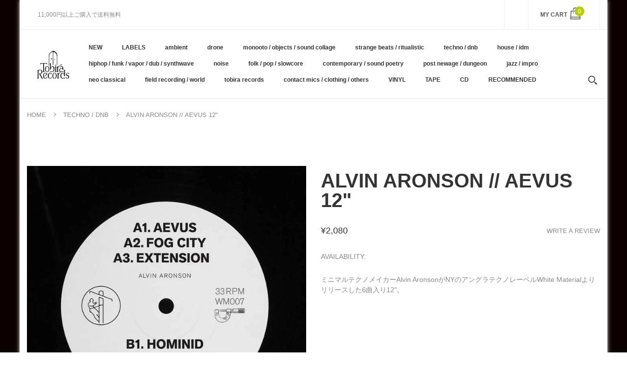

--- FILE ---
content_type: text/html; charset=utf-8
request_url: https://tobirarecords.com/products/alvin-aronson-aevus-12
body_size: 27498
content:
<!doctype html>
<!--[if IE 8]><html lang="en" class="ie8 js"> <![endif]-->
<!--[if (gt IE 9)|!(IE)]><!--><html lang="en" class="js"> <!--<![endif]-->

  <head>
    
    <link rel="shortcut icon" href="//tobirarecords.com/cdn/shop/t/5/assets/favicon.png?v=123980934030003511201601523602" type="image/png" />
    
    <meta charset="UTF-8">
    <meta http-equiv="Content-Type" content="text/html; charset=utf-8">
    <meta name="viewport" content="width=device-width, initial-scale=1, minimum-scale=1, maximum-scale=1" />
    <link rel="canonical" href="https://tobirarecords.com/products/alvin-aronson-aevus-12" />

    <!-- Title and description ================================================== -->
    <title>
      Alvin Aronson // Aevus 12&quot; &ndash; Tobira Records
    </title>

    
    <meta name="description" content="ミニマルテクノメイカーAlvin AronsonがNYのアングラテクノレーベルWhite Materialよりリリースした6曲入り12&quot;。 Artist : Alvin Aronson Label : White Material">
    

    


  <meta property="og:type" content="product" />
  <meta property="og:title" content="Alvin Aronson // Aevus 12&quot;" />
  
  <meta property="og:image" content="http://tobirarecords.com/cdn/shop/products/a1641064589_16_grande.jpg?v=1618117744" />
  <meta property="og:image:secure_url" content="https://tobirarecords.com/cdn/shop/products/a1641064589_16_grande.jpg?v=1618117744" />
  
  <meta property="og:price:amount" content="2,080" />
  <meta property="og:price:currency" content="JPY" />



<meta property="og:description" content="ミニマルテクノメイカーAlvin AronsonがNYのアングラテクノレーベルWhite Materialよりリリースした6曲入り12&quot;。 Artist : Alvin Aronson Label : White Material" />

<meta property="og:url" content="https://tobirarecords.com/products/alvin-aronson-aevus-12" />
<meta property="og:site_name" content="Tobira Records" />
    

<link href="//tobirarecords.com/cdn/shop/t/5/assets/bootstrap.3x.css?v=9100710427519820321601443572" rel="stylesheet" type="text/css" media="all" />
<link href="//tobirarecords.com/cdn/shop/t/5/assets/jquery.owl.carousel.css?v=77657715448469033441601443646" rel="stylesheet" type="text/css" media="all" />
<link href="//tobirarecords.com/cdn/shop/t/5/assets/fontello-icon.css?v=49682899063844823741728449667" rel="stylesheet" type="text/css" media="all" />

<link href="//tobirarecords.com/cdn/shop/t/5/assets/jquery.plugin.css?v=26814120860690091781728449667" rel="stylesheet" type="text/css" media="all" />

<link href="//tobirarecords.com/cdn/shop/t/5/assets/bc.toggle.scss.css?v=95201188869412440251768011567" rel="stylesheet" type="text/css" media="all" />
<link href="//tobirarecords.com/cdn/shop/t/5/assets/bc.global.scss.css?v=48509680533442989251768011567" rel="stylesheet" type="text/css" media="all" />
<link href="//tobirarecords.com/cdn/shop/t/5/assets/bc.style.scss.css?v=15414682737888636591768011567" rel="stylesheet" type="text/css" media="all" />
<link href="//tobirarecords.com/cdn/shop/t/5/assets/bc.responsive.scss.css?v=130913295464372000701768011567" rel="stylesheet" type="text/css" media="all" />

    <link href="//fonts.googleapis.com/css?family=Arial:300italic,400italic,600italic,700italic,800italic,400,300,600,700,800" rel='stylesheet' type='text/css'>
<link href="//fonts.googleapis.com/css?family=Arial:300italic,400italic,600italic,700italic,800italic,400,300,600,700,800" rel='stylesheet' type='text/css'>
<link href="//fonts.googleapis.com/css?family=Arial:400,100,500,300,300italic,600,700,400italic,600italic,700italic" rel='stylesheet' type='text/css'>
<link href="//fonts.googleapis.com/css?family=Arial:300italic,400italic,600italic,700italic,800italic,400,300,600,700,800" rel='stylesheet' type='text/css'>
<link rel="stylesheet" href="//maxcdn.bootstrapcdn.com/font-awesome/4.7.0/css/font-awesome.min.css">
    

<script src="//tobirarecords.com/cdn/shop/t/5/assets/jquery-1.9.1.min.js?v=95800296054546268251601443596" ></script>

<script src="//tobirarecords.com/cdn/shop/t/5/assets/bootstrap.3x.min.js?v=133551432925901452781601443572" defer></script>

<script src="//tobirarecords.com/cdn/shop/t/5/assets/jquery.easing.1.3.js?v=183302368868080250061601443599" defer></script>

<script src="//tobirarecords.com/cdn/shop/t/5/assets/modernizr.js?v=48376380639843794271601443610"  async></script>

<script src="//tobirarecords.com/cdn/shop/t/5/assets/jquery.swiper.js?v=17649769062348938681601443606"></script>

<script src="//tobirarecords.com/cdn/shop/t/5/assets/cookies.js?v=152021851494072641811601443580"></script>
<script src="//tobirarecords.com/cdn/shop/t/5/assets/jquery.fancybox.min.js?v=145951643271796414991601443601"></script>
<script src="//tobirarecords.com/cdn/shop/t/5/assets/jquery.jgrowl.min.js?v=87227353252943713011601443603" defer></script>
<script src="//tobirarecords.com/cdn/shop/t/5/assets/jquery.elevatezoom.min.js?v=123601637255686690921601443600" defer></script>
<script src="//tobirarecords.com/cdn/shop/t/5/assets/jquery.owl.carousel.min.js?v=33650824321397007901601443603" defer></script>
<script src="//tobirarecords.com/cdn/shop/t/5/assets/jquery.scrollTo-min.js?v=126306357672223198871601443605" defer></script>
<script src="//tobirarecords.com/cdn/shop/t/5/assets/jquery.plugin.js?v=10681318543028800801601443604" defer></script>
<script src="//tobirarecords.com/cdn/shop/t/5/assets/jquery.countdown.js?v=12090125995840752651601443598" defer></script>

<script src="//tobirarecords.com/cdn/shop/t/5/assets/cart.js?v=169366680354182025121601443574" defer></script>
<script src="//tobirarecords.com/cdn/shop/t/5/assets/rivets-cart.min.js?v=49544620901609536631601443624" defer></script>

<script src="//tobirarecords.com/cdn/shop/t/5/assets/bc.ajax-search.js?v=87119048951310792981601443646" defer></script>



<script src="//tobirarecords.com/cdn/shop/t/5/assets/option_selection.js?v=15895070327792254761601443612" defer></script>



<script src="//tobirarecords.com/cdn/shop/t/5/assets/bc.global.js?v=174545979517470923221752742088" defer></script>
<script src="//tobirarecords.com/cdn/shop/t/5/assets/bc.slider.js?v=66949967630187611641601443646" defer></script>
<script src="//tobirarecords.com/cdn/shop/t/5/assets/bc.script.js?v=79905300226392401921603224334"></script>



    <script>window.performance && window.performance.mark && window.performance.mark('shopify.content_for_header.start');</script><meta name="google-site-verification" content="1KvOz30IAVObAatxhpm-MccVsePqvae03JNaQapx60Y">
<meta id="shopify-digital-wallet" name="shopify-digital-wallet" content="/30516379780/digital_wallets/dialog">
<meta name="shopify-checkout-api-token" content="8b7cd5754b3a0a98ceea5c202af8d01e">
<meta id="in-context-paypal-metadata" data-shop-id="30516379780" data-venmo-supported="false" data-environment="production" data-locale="ja_JP" data-paypal-v4="true" data-currency="JPY">
<link rel="alternate" hreflang="x-default" href="https://tobirarecords.com/products/alvin-aronson-aevus-12">
<link rel="alternate" hreflang="ja" href="https://tobirarecords.com/products/alvin-aronson-aevus-12">
<link rel="alternate" hreflang="en" href="https://tobirarecords.com/en/products/alvin-aronson-aevus-12">
<link rel="alternate" hreflang="ko" href="https://tobirarecords.com/ko/products/alvin-aronson-aevus-12">
<link rel="alternate" hreflang="zh-Hans" href="https://tobirarecords.com/zh-hans/products/alvin-aronson-aevus-12">
<link rel="alternate" hreflang="zh-Hant" href="https://tobirarecords.com/zh-hant/products/alvin-aronson-aevus-12">
<link rel="alternate" hreflang="de" href="https://tobirarecords.com/de/products/alvin-aronson-aevus-12">
<link rel="alternate" hreflang="es" href="https://tobirarecords.com/es/products/alvin-aronson-aevus-12">
<link rel="alternate" hreflang="sv" href="https://tobirarecords.com/sv/products/alvin-aronson-aevus-12">
<link rel="alternate" hreflang="it" href="https://tobirarecords.com/it/products/alvin-aronson-aevus-12">
<link rel="alternate" hreflang="nl" href="https://tobirarecords.com/nl/products/alvin-aronson-aevus-12">
<link rel="alternate" hreflang="id" href="https://tobirarecords.com/id/products/alvin-aronson-aevus-12">
<link rel="alternate" hreflang="no" href="https://tobirarecords.com/no/products/alvin-aronson-aevus-12">
<link rel="alternate" hreflang="el" href="https://tobirarecords.com/el/products/alvin-aronson-aevus-12">
<link rel="alternate" hreflang="da" href="https://tobirarecords.com/da/products/alvin-aronson-aevus-12">
<link rel="alternate" hreflang="fr" href="https://tobirarecords.com/fr/products/alvin-aronson-aevus-12">
<link rel="alternate" hreflang="th" href="https://tobirarecords.com/th/products/alvin-aronson-aevus-12">
<link rel="alternate" hreflang="vi" href="https://tobirarecords.com/vi/products/alvin-aronson-aevus-12">
<link rel="alternate" hreflang="fi" href="https://tobirarecords.com/fi/products/alvin-aronson-aevus-12">
<link rel="alternate" hreflang="he" href="https://tobirarecords.com/he/products/alvin-aronson-aevus-12">
<link rel="alternate" hreflang="zh-Hans-AC" href="https://tobirarecords.com/zh-hans/products/alvin-aronson-aevus-12">
<link rel="alternate" hreflang="zh-Hant-AC" href="https://tobirarecords.com/zh-hant/products/alvin-aronson-aevus-12">
<link rel="alternate" hreflang="zh-Hans-AD" href="https://tobirarecords.com/zh-hans/products/alvin-aronson-aevus-12">
<link rel="alternate" hreflang="zh-Hant-AD" href="https://tobirarecords.com/zh-hant/products/alvin-aronson-aevus-12">
<link rel="alternate" hreflang="zh-Hans-AE" href="https://tobirarecords.com/zh-hans/products/alvin-aronson-aevus-12">
<link rel="alternate" hreflang="zh-Hant-AE" href="https://tobirarecords.com/zh-hant/products/alvin-aronson-aevus-12">
<link rel="alternate" hreflang="zh-Hans-AF" href="https://tobirarecords.com/zh-hans/products/alvin-aronson-aevus-12">
<link rel="alternate" hreflang="zh-Hant-AF" href="https://tobirarecords.com/zh-hant/products/alvin-aronson-aevus-12">
<link rel="alternate" hreflang="zh-Hans-AG" href="https://tobirarecords.com/zh-hans/products/alvin-aronson-aevus-12">
<link rel="alternate" hreflang="zh-Hant-AG" href="https://tobirarecords.com/zh-hant/products/alvin-aronson-aevus-12">
<link rel="alternate" hreflang="zh-Hans-AI" href="https://tobirarecords.com/zh-hans/products/alvin-aronson-aevus-12">
<link rel="alternate" hreflang="zh-Hant-AI" href="https://tobirarecords.com/zh-hant/products/alvin-aronson-aevus-12">
<link rel="alternate" hreflang="zh-Hans-AL" href="https://tobirarecords.com/zh-hans/products/alvin-aronson-aevus-12">
<link rel="alternate" hreflang="zh-Hant-AL" href="https://tobirarecords.com/zh-hant/products/alvin-aronson-aevus-12">
<link rel="alternate" hreflang="zh-Hans-AM" href="https://tobirarecords.com/zh-hans/products/alvin-aronson-aevus-12">
<link rel="alternate" hreflang="zh-Hant-AM" href="https://tobirarecords.com/zh-hant/products/alvin-aronson-aevus-12">
<link rel="alternate" hreflang="zh-Hans-AO" href="https://tobirarecords.com/zh-hans/products/alvin-aronson-aevus-12">
<link rel="alternate" hreflang="zh-Hant-AO" href="https://tobirarecords.com/zh-hant/products/alvin-aronson-aevus-12">
<link rel="alternate" hreflang="zh-Hans-AR" href="https://tobirarecords.com/zh-hans/products/alvin-aronson-aevus-12">
<link rel="alternate" hreflang="zh-Hant-AR" href="https://tobirarecords.com/zh-hant/products/alvin-aronson-aevus-12">
<link rel="alternate" hreflang="zh-Hans-AT" href="https://tobirarecords.com/zh-hans/products/alvin-aronson-aevus-12">
<link rel="alternate" hreflang="zh-Hant-AT" href="https://tobirarecords.com/zh-hant/products/alvin-aronson-aevus-12">
<link rel="alternate" hreflang="zh-Hans-AU" href="https://tobirarecords.com/zh-hans/products/alvin-aronson-aevus-12">
<link rel="alternate" hreflang="zh-Hant-AU" href="https://tobirarecords.com/zh-hant/products/alvin-aronson-aevus-12">
<link rel="alternate" hreflang="zh-Hans-AW" href="https://tobirarecords.com/zh-hans/products/alvin-aronson-aevus-12">
<link rel="alternate" hreflang="zh-Hant-AW" href="https://tobirarecords.com/zh-hant/products/alvin-aronson-aevus-12">
<link rel="alternate" hreflang="zh-Hans-AX" href="https://tobirarecords.com/zh-hans/products/alvin-aronson-aevus-12">
<link rel="alternate" hreflang="zh-Hant-AX" href="https://tobirarecords.com/zh-hant/products/alvin-aronson-aevus-12">
<link rel="alternate" hreflang="zh-Hans-AZ" href="https://tobirarecords.com/zh-hans/products/alvin-aronson-aevus-12">
<link rel="alternate" hreflang="zh-Hant-AZ" href="https://tobirarecords.com/zh-hant/products/alvin-aronson-aevus-12">
<link rel="alternate" hreflang="zh-Hans-BA" href="https://tobirarecords.com/zh-hans/products/alvin-aronson-aevus-12">
<link rel="alternate" hreflang="zh-Hant-BA" href="https://tobirarecords.com/zh-hant/products/alvin-aronson-aevus-12">
<link rel="alternate" hreflang="zh-Hans-BB" href="https://tobirarecords.com/zh-hans/products/alvin-aronson-aevus-12">
<link rel="alternate" hreflang="zh-Hant-BB" href="https://tobirarecords.com/zh-hant/products/alvin-aronson-aevus-12">
<link rel="alternate" hreflang="zh-Hans-BD" href="https://tobirarecords.com/zh-hans/products/alvin-aronson-aevus-12">
<link rel="alternate" hreflang="zh-Hant-BD" href="https://tobirarecords.com/zh-hant/products/alvin-aronson-aevus-12">
<link rel="alternate" hreflang="zh-Hans-BE" href="https://tobirarecords.com/zh-hans/products/alvin-aronson-aevus-12">
<link rel="alternate" hreflang="zh-Hant-BE" href="https://tobirarecords.com/zh-hant/products/alvin-aronson-aevus-12">
<link rel="alternate" hreflang="zh-Hans-BF" href="https://tobirarecords.com/zh-hans/products/alvin-aronson-aevus-12">
<link rel="alternate" hreflang="zh-Hant-BF" href="https://tobirarecords.com/zh-hant/products/alvin-aronson-aevus-12">
<link rel="alternate" hreflang="zh-Hans-BG" href="https://tobirarecords.com/zh-hans/products/alvin-aronson-aevus-12">
<link rel="alternate" hreflang="zh-Hant-BG" href="https://tobirarecords.com/zh-hant/products/alvin-aronson-aevus-12">
<link rel="alternate" hreflang="zh-Hans-BH" href="https://tobirarecords.com/zh-hans/products/alvin-aronson-aevus-12">
<link rel="alternate" hreflang="zh-Hant-BH" href="https://tobirarecords.com/zh-hant/products/alvin-aronson-aevus-12">
<link rel="alternate" hreflang="zh-Hans-BI" href="https://tobirarecords.com/zh-hans/products/alvin-aronson-aevus-12">
<link rel="alternate" hreflang="zh-Hant-BI" href="https://tobirarecords.com/zh-hant/products/alvin-aronson-aevus-12">
<link rel="alternate" hreflang="zh-Hans-BJ" href="https://tobirarecords.com/zh-hans/products/alvin-aronson-aevus-12">
<link rel="alternate" hreflang="zh-Hant-BJ" href="https://tobirarecords.com/zh-hant/products/alvin-aronson-aevus-12">
<link rel="alternate" hreflang="zh-Hans-BL" href="https://tobirarecords.com/zh-hans/products/alvin-aronson-aevus-12">
<link rel="alternate" hreflang="zh-Hant-BL" href="https://tobirarecords.com/zh-hant/products/alvin-aronson-aevus-12">
<link rel="alternate" hreflang="zh-Hans-BM" href="https://tobirarecords.com/zh-hans/products/alvin-aronson-aevus-12">
<link rel="alternate" hreflang="zh-Hant-BM" href="https://tobirarecords.com/zh-hant/products/alvin-aronson-aevus-12">
<link rel="alternate" hreflang="zh-Hans-BN" href="https://tobirarecords.com/zh-hans/products/alvin-aronson-aevus-12">
<link rel="alternate" hreflang="zh-Hant-BN" href="https://tobirarecords.com/zh-hant/products/alvin-aronson-aevus-12">
<link rel="alternate" hreflang="zh-Hans-BO" href="https://tobirarecords.com/zh-hans/products/alvin-aronson-aevus-12">
<link rel="alternate" hreflang="zh-Hant-BO" href="https://tobirarecords.com/zh-hant/products/alvin-aronson-aevus-12">
<link rel="alternate" hreflang="zh-Hans-BQ" href="https://tobirarecords.com/zh-hans/products/alvin-aronson-aevus-12">
<link rel="alternate" hreflang="zh-Hant-BQ" href="https://tobirarecords.com/zh-hant/products/alvin-aronson-aevus-12">
<link rel="alternate" hreflang="zh-Hans-BR" href="https://tobirarecords.com/zh-hans/products/alvin-aronson-aevus-12">
<link rel="alternate" hreflang="zh-Hant-BR" href="https://tobirarecords.com/zh-hant/products/alvin-aronson-aevus-12">
<link rel="alternate" hreflang="zh-Hans-BS" href="https://tobirarecords.com/zh-hans/products/alvin-aronson-aevus-12">
<link rel="alternate" hreflang="zh-Hant-BS" href="https://tobirarecords.com/zh-hant/products/alvin-aronson-aevus-12">
<link rel="alternate" hreflang="zh-Hans-BT" href="https://tobirarecords.com/zh-hans/products/alvin-aronson-aevus-12">
<link rel="alternate" hreflang="zh-Hant-BT" href="https://tobirarecords.com/zh-hant/products/alvin-aronson-aevus-12">
<link rel="alternate" hreflang="zh-Hans-BW" href="https://tobirarecords.com/zh-hans/products/alvin-aronson-aevus-12">
<link rel="alternate" hreflang="zh-Hant-BW" href="https://tobirarecords.com/zh-hant/products/alvin-aronson-aevus-12">
<link rel="alternate" hreflang="zh-Hans-BY" href="https://tobirarecords.com/zh-hans/products/alvin-aronson-aevus-12">
<link rel="alternate" hreflang="zh-Hant-BY" href="https://tobirarecords.com/zh-hant/products/alvin-aronson-aevus-12">
<link rel="alternate" hreflang="zh-Hans-BZ" href="https://tobirarecords.com/zh-hans/products/alvin-aronson-aevus-12">
<link rel="alternate" hreflang="zh-Hant-BZ" href="https://tobirarecords.com/zh-hant/products/alvin-aronson-aevus-12">
<link rel="alternate" hreflang="zh-Hans-CA" href="https://tobirarecords.com/zh-hans/products/alvin-aronson-aevus-12">
<link rel="alternate" hreflang="zh-Hant-CA" href="https://tobirarecords.com/zh-hant/products/alvin-aronson-aevus-12">
<link rel="alternate" hreflang="zh-Hans-CC" href="https://tobirarecords.com/zh-hans/products/alvin-aronson-aevus-12">
<link rel="alternate" hreflang="zh-Hant-CC" href="https://tobirarecords.com/zh-hant/products/alvin-aronson-aevus-12">
<link rel="alternate" hreflang="zh-Hans-CD" href="https://tobirarecords.com/zh-hans/products/alvin-aronson-aevus-12">
<link rel="alternate" hreflang="zh-Hant-CD" href="https://tobirarecords.com/zh-hant/products/alvin-aronson-aevus-12">
<link rel="alternate" hreflang="zh-Hans-CF" href="https://tobirarecords.com/zh-hans/products/alvin-aronson-aevus-12">
<link rel="alternate" hreflang="zh-Hant-CF" href="https://tobirarecords.com/zh-hant/products/alvin-aronson-aevus-12">
<link rel="alternate" hreflang="zh-Hans-CG" href="https://tobirarecords.com/zh-hans/products/alvin-aronson-aevus-12">
<link rel="alternate" hreflang="zh-Hant-CG" href="https://tobirarecords.com/zh-hant/products/alvin-aronson-aevus-12">
<link rel="alternate" hreflang="zh-Hans-CH" href="https://tobirarecords.com/zh-hans/products/alvin-aronson-aevus-12">
<link rel="alternate" hreflang="zh-Hant-CH" href="https://tobirarecords.com/zh-hant/products/alvin-aronson-aevus-12">
<link rel="alternate" hreflang="zh-Hans-CI" href="https://tobirarecords.com/zh-hans/products/alvin-aronson-aevus-12">
<link rel="alternate" hreflang="zh-Hant-CI" href="https://tobirarecords.com/zh-hant/products/alvin-aronson-aevus-12">
<link rel="alternate" hreflang="zh-Hans-CK" href="https://tobirarecords.com/zh-hans/products/alvin-aronson-aevus-12">
<link rel="alternate" hreflang="zh-Hant-CK" href="https://tobirarecords.com/zh-hant/products/alvin-aronson-aevus-12">
<link rel="alternate" hreflang="zh-Hans-CL" href="https://tobirarecords.com/zh-hans/products/alvin-aronson-aevus-12">
<link rel="alternate" hreflang="zh-Hant-CL" href="https://tobirarecords.com/zh-hant/products/alvin-aronson-aevus-12">
<link rel="alternate" hreflang="zh-Hans-CM" href="https://tobirarecords.com/zh-hans/products/alvin-aronson-aevus-12">
<link rel="alternate" hreflang="zh-Hant-CM" href="https://tobirarecords.com/zh-hant/products/alvin-aronson-aevus-12">
<link rel="alternate" hreflang="zh-Hans-CN" href="https://tobirarecords.com/zh-hans/products/alvin-aronson-aevus-12">
<link rel="alternate" hreflang="zh-Hant-CN" href="https://tobirarecords.com/zh-hant/products/alvin-aronson-aevus-12">
<link rel="alternate" hreflang="zh-Hans-CO" href="https://tobirarecords.com/zh-hans/products/alvin-aronson-aevus-12">
<link rel="alternate" hreflang="zh-Hant-CO" href="https://tobirarecords.com/zh-hant/products/alvin-aronson-aevus-12">
<link rel="alternate" hreflang="zh-Hans-CR" href="https://tobirarecords.com/zh-hans/products/alvin-aronson-aevus-12">
<link rel="alternate" hreflang="zh-Hant-CR" href="https://tobirarecords.com/zh-hant/products/alvin-aronson-aevus-12">
<link rel="alternate" hreflang="zh-Hans-CV" href="https://tobirarecords.com/zh-hans/products/alvin-aronson-aevus-12">
<link rel="alternate" hreflang="zh-Hant-CV" href="https://tobirarecords.com/zh-hant/products/alvin-aronson-aevus-12">
<link rel="alternate" hreflang="zh-Hans-CW" href="https://tobirarecords.com/zh-hans/products/alvin-aronson-aevus-12">
<link rel="alternate" hreflang="zh-Hant-CW" href="https://tobirarecords.com/zh-hant/products/alvin-aronson-aevus-12">
<link rel="alternate" hreflang="zh-Hans-CX" href="https://tobirarecords.com/zh-hans/products/alvin-aronson-aevus-12">
<link rel="alternate" hreflang="zh-Hant-CX" href="https://tobirarecords.com/zh-hant/products/alvin-aronson-aevus-12">
<link rel="alternate" hreflang="zh-Hans-CY" href="https://tobirarecords.com/zh-hans/products/alvin-aronson-aevus-12">
<link rel="alternate" hreflang="zh-Hant-CY" href="https://tobirarecords.com/zh-hant/products/alvin-aronson-aevus-12">
<link rel="alternate" hreflang="zh-Hans-CZ" href="https://tobirarecords.com/zh-hans/products/alvin-aronson-aevus-12">
<link rel="alternate" hreflang="zh-Hant-CZ" href="https://tobirarecords.com/zh-hant/products/alvin-aronson-aevus-12">
<link rel="alternate" hreflang="zh-Hans-DE" href="https://tobirarecords.com/zh-hans/products/alvin-aronson-aevus-12">
<link rel="alternate" hreflang="zh-Hant-DE" href="https://tobirarecords.com/zh-hant/products/alvin-aronson-aevus-12">
<link rel="alternate" hreflang="zh-Hans-DJ" href="https://tobirarecords.com/zh-hans/products/alvin-aronson-aevus-12">
<link rel="alternate" hreflang="zh-Hant-DJ" href="https://tobirarecords.com/zh-hant/products/alvin-aronson-aevus-12">
<link rel="alternate" hreflang="zh-Hans-DK" href="https://tobirarecords.com/zh-hans/products/alvin-aronson-aevus-12">
<link rel="alternate" hreflang="zh-Hant-DK" href="https://tobirarecords.com/zh-hant/products/alvin-aronson-aevus-12">
<link rel="alternate" hreflang="zh-Hans-DM" href="https://tobirarecords.com/zh-hans/products/alvin-aronson-aevus-12">
<link rel="alternate" hreflang="zh-Hant-DM" href="https://tobirarecords.com/zh-hant/products/alvin-aronson-aevus-12">
<link rel="alternate" hreflang="zh-Hans-DO" href="https://tobirarecords.com/zh-hans/products/alvin-aronson-aevus-12">
<link rel="alternate" hreflang="zh-Hant-DO" href="https://tobirarecords.com/zh-hant/products/alvin-aronson-aevus-12">
<link rel="alternate" hreflang="zh-Hans-DZ" href="https://tobirarecords.com/zh-hans/products/alvin-aronson-aevus-12">
<link rel="alternate" hreflang="zh-Hant-DZ" href="https://tobirarecords.com/zh-hant/products/alvin-aronson-aevus-12">
<link rel="alternate" hreflang="zh-Hans-EC" href="https://tobirarecords.com/zh-hans/products/alvin-aronson-aevus-12">
<link rel="alternate" hreflang="zh-Hant-EC" href="https://tobirarecords.com/zh-hant/products/alvin-aronson-aevus-12">
<link rel="alternate" hreflang="zh-Hans-EE" href="https://tobirarecords.com/zh-hans/products/alvin-aronson-aevus-12">
<link rel="alternate" hreflang="zh-Hant-EE" href="https://tobirarecords.com/zh-hant/products/alvin-aronson-aevus-12">
<link rel="alternate" hreflang="zh-Hans-EG" href="https://tobirarecords.com/zh-hans/products/alvin-aronson-aevus-12">
<link rel="alternate" hreflang="zh-Hant-EG" href="https://tobirarecords.com/zh-hant/products/alvin-aronson-aevus-12">
<link rel="alternate" hreflang="zh-Hans-EH" href="https://tobirarecords.com/zh-hans/products/alvin-aronson-aevus-12">
<link rel="alternate" hreflang="zh-Hant-EH" href="https://tobirarecords.com/zh-hant/products/alvin-aronson-aevus-12">
<link rel="alternate" hreflang="zh-Hans-ER" href="https://tobirarecords.com/zh-hans/products/alvin-aronson-aevus-12">
<link rel="alternate" hreflang="zh-Hant-ER" href="https://tobirarecords.com/zh-hant/products/alvin-aronson-aevus-12">
<link rel="alternate" hreflang="zh-Hans-ES" href="https://tobirarecords.com/zh-hans/products/alvin-aronson-aevus-12">
<link rel="alternate" hreflang="zh-Hant-ES" href="https://tobirarecords.com/zh-hant/products/alvin-aronson-aevus-12">
<link rel="alternate" hreflang="zh-Hans-ET" href="https://tobirarecords.com/zh-hans/products/alvin-aronson-aevus-12">
<link rel="alternate" hreflang="zh-Hant-ET" href="https://tobirarecords.com/zh-hant/products/alvin-aronson-aevus-12">
<link rel="alternate" hreflang="zh-Hans-FI" href="https://tobirarecords.com/zh-hans/products/alvin-aronson-aevus-12">
<link rel="alternate" hreflang="zh-Hant-FI" href="https://tobirarecords.com/zh-hant/products/alvin-aronson-aevus-12">
<link rel="alternate" hreflang="zh-Hans-FJ" href="https://tobirarecords.com/zh-hans/products/alvin-aronson-aevus-12">
<link rel="alternate" hreflang="zh-Hant-FJ" href="https://tobirarecords.com/zh-hant/products/alvin-aronson-aevus-12">
<link rel="alternate" hreflang="zh-Hans-FK" href="https://tobirarecords.com/zh-hans/products/alvin-aronson-aevus-12">
<link rel="alternate" hreflang="zh-Hant-FK" href="https://tobirarecords.com/zh-hant/products/alvin-aronson-aevus-12">
<link rel="alternate" hreflang="zh-Hans-FO" href="https://tobirarecords.com/zh-hans/products/alvin-aronson-aevus-12">
<link rel="alternate" hreflang="zh-Hant-FO" href="https://tobirarecords.com/zh-hant/products/alvin-aronson-aevus-12">
<link rel="alternate" hreflang="zh-Hans-FR" href="https://tobirarecords.com/zh-hans/products/alvin-aronson-aevus-12">
<link rel="alternate" hreflang="zh-Hant-FR" href="https://tobirarecords.com/zh-hant/products/alvin-aronson-aevus-12">
<link rel="alternate" hreflang="zh-Hans-GA" href="https://tobirarecords.com/zh-hans/products/alvin-aronson-aevus-12">
<link rel="alternate" hreflang="zh-Hant-GA" href="https://tobirarecords.com/zh-hant/products/alvin-aronson-aevus-12">
<link rel="alternate" hreflang="zh-Hans-GB" href="https://tobirarecords.com/zh-hans/products/alvin-aronson-aevus-12">
<link rel="alternate" hreflang="zh-Hant-GB" href="https://tobirarecords.com/zh-hant/products/alvin-aronson-aevus-12">
<link rel="alternate" hreflang="zh-Hans-GD" href="https://tobirarecords.com/zh-hans/products/alvin-aronson-aevus-12">
<link rel="alternate" hreflang="zh-Hant-GD" href="https://tobirarecords.com/zh-hant/products/alvin-aronson-aevus-12">
<link rel="alternate" hreflang="zh-Hans-GE" href="https://tobirarecords.com/zh-hans/products/alvin-aronson-aevus-12">
<link rel="alternate" hreflang="zh-Hant-GE" href="https://tobirarecords.com/zh-hant/products/alvin-aronson-aevus-12">
<link rel="alternate" hreflang="zh-Hans-GF" href="https://tobirarecords.com/zh-hans/products/alvin-aronson-aevus-12">
<link rel="alternate" hreflang="zh-Hant-GF" href="https://tobirarecords.com/zh-hant/products/alvin-aronson-aevus-12">
<link rel="alternate" hreflang="zh-Hans-GG" href="https://tobirarecords.com/zh-hans/products/alvin-aronson-aevus-12">
<link rel="alternate" hreflang="zh-Hant-GG" href="https://tobirarecords.com/zh-hant/products/alvin-aronson-aevus-12">
<link rel="alternate" hreflang="zh-Hans-GH" href="https://tobirarecords.com/zh-hans/products/alvin-aronson-aevus-12">
<link rel="alternate" hreflang="zh-Hant-GH" href="https://tobirarecords.com/zh-hant/products/alvin-aronson-aevus-12">
<link rel="alternate" hreflang="zh-Hans-GI" href="https://tobirarecords.com/zh-hans/products/alvin-aronson-aevus-12">
<link rel="alternate" hreflang="zh-Hant-GI" href="https://tobirarecords.com/zh-hant/products/alvin-aronson-aevus-12">
<link rel="alternate" hreflang="zh-Hans-GL" href="https://tobirarecords.com/zh-hans/products/alvin-aronson-aevus-12">
<link rel="alternate" hreflang="zh-Hant-GL" href="https://tobirarecords.com/zh-hant/products/alvin-aronson-aevus-12">
<link rel="alternate" hreflang="zh-Hans-GM" href="https://tobirarecords.com/zh-hans/products/alvin-aronson-aevus-12">
<link rel="alternate" hreflang="zh-Hant-GM" href="https://tobirarecords.com/zh-hant/products/alvin-aronson-aevus-12">
<link rel="alternate" hreflang="zh-Hans-GN" href="https://tobirarecords.com/zh-hans/products/alvin-aronson-aevus-12">
<link rel="alternate" hreflang="zh-Hant-GN" href="https://tobirarecords.com/zh-hant/products/alvin-aronson-aevus-12">
<link rel="alternate" hreflang="zh-Hans-GP" href="https://tobirarecords.com/zh-hans/products/alvin-aronson-aevus-12">
<link rel="alternate" hreflang="zh-Hant-GP" href="https://tobirarecords.com/zh-hant/products/alvin-aronson-aevus-12">
<link rel="alternate" hreflang="zh-Hans-GQ" href="https://tobirarecords.com/zh-hans/products/alvin-aronson-aevus-12">
<link rel="alternate" hreflang="zh-Hant-GQ" href="https://tobirarecords.com/zh-hant/products/alvin-aronson-aevus-12">
<link rel="alternate" hreflang="zh-Hans-GR" href="https://tobirarecords.com/zh-hans/products/alvin-aronson-aevus-12">
<link rel="alternate" hreflang="zh-Hant-GR" href="https://tobirarecords.com/zh-hant/products/alvin-aronson-aevus-12">
<link rel="alternate" hreflang="zh-Hans-GS" href="https://tobirarecords.com/zh-hans/products/alvin-aronson-aevus-12">
<link rel="alternate" hreflang="zh-Hant-GS" href="https://tobirarecords.com/zh-hant/products/alvin-aronson-aevus-12">
<link rel="alternate" hreflang="zh-Hans-GT" href="https://tobirarecords.com/zh-hans/products/alvin-aronson-aevus-12">
<link rel="alternate" hreflang="zh-Hant-GT" href="https://tobirarecords.com/zh-hant/products/alvin-aronson-aevus-12">
<link rel="alternate" hreflang="zh-Hans-GW" href="https://tobirarecords.com/zh-hans/products/alvin-aronson-aevus-12">
<link rel="alternate" hreflang="zh-Hant-GW" href="https://tobirarecords.com/zh-hant/products/alvin-aronson-aevus-12">
<link rel="alternate" hreflang="zh-Hans-GY" href="https://tobirarecords.com/zh-hans/products/alvin-aronson-aevus-12">
<link rel="alternate" hreflang="zh-Hant-GY" href="https://tobirarecords.com/zh-hant/products/alvin-aronson-aevus-12">
<link rel="alternate" hreflang="zh-Hans-HK" href="https://tobirarecords.com/zh-hans/products/alvin-aronson-aevus-12">
<link rel="alternate" hreflang="zh-Hant-HK" href="https://tobirarecords.com/zh-hant/products/alvin-aronson-aevus-12">
<link rel="alternate" hreflang="zh-Hans-HN" href="https://tobirarecords.com/zh-hans/products/alvin-aronson-aevus-12">
<link rel="alternate" hreflang="zh-Hant-HN" href="https://tobirarecords.com/zh-hant/products/alvin-aronson-aevus-12">
<link rel="alternate" hreflang="zh-Hans-HR" href="https://tobirarecords.com/zh-hans/products/alvin-aronson-aevus-12">
<link rel="alternate" hreflang="zh-Hant-HR" href="https://tobirarecords.com/zh-hant/products/alvin-aronson-aevus-12">
<link rel="alternate" hreflang="zh-Hans-HT" href="https://tobirarecords.com/zh-hans/products/alvin-aronson-aevus-12">
<link rel="alternate" hreflang="zh-Hant-HT" href="https://tobirarecords.com/zh-hant/products/alvin-aronson-aevus-12">
<link rel="alternate" hreflang="zh-Hans-HU" href="https://tobirarecords.com/zh-hans/products/alvin-aronson-aevus-12">
<link rel="alternate" hreflang="zh-Hant-HU" href="https://tobirarecords.com/zh-hant/products/alvin-aronson-aevus-12">
<link rel="alternate" hreflang="zh-Hans-ID" href="https://tobirarecords.com/zh-hans/products/alvin-aronson-aevus-12">
<link rel="alternate" hreflang="zh-Hant-ID" href="https://tobirarecords.com/zh-hant/products/alvin-aronson-aevus-12">
<link rel="alternate" hreflang="zh-Hans-IE" href="https://tobirarecords.com/zh-hans/products/alvin-aronson-aevus-12">
<link rel="alternate" hreflang="zh-Hant-IE" href="https://tobirarecords.com/zh-hant/products/alvin-aronson-aevus-12">
<link rel="alternate" hreflang="zh-Hans-IL" href="https://tobirarecords.com/zh-hans/products/alvin-aronson-aevus-12">
<link rel="alternate" hreflang="zh-Hant-IL" href="https://tobirarecords.com/zh-hant/products/alvin-aronson-aevus-12">
<link rel="alternate" hreflang="zh-Hans-IM" href="https://tobirarecords.com/zh-hans/products/alvin-aronson-aevus-12">
<link rel="alternate" hreflang="zh-Hant-IM" href="https://tobirarecords.com/zh-hant/products/alvin-aronson-aevus-12">
<link rel="alternate" hreflang="zh-Hans-IN" href="https://tobirarecords.com/zh-hans/products/alvin-aronson-aevus-12">
<link rel="alternate" hreflang="zh-Hant-IN" href="https://tobirarecords.com/zh-hant/products/alvin-aronson-aevus-12">
<link rel="alternate" hreflang="zh-Hans-IO" href="https://tobirarecords.com/zh-hans/products/alvin-aronson-aevus-12">
<link rel="alternate" hreflang="zh-Hant-IO" href="https://tobirarecords.com/zh-hant/products/alvin-aronson-aevus-12">
<link rel="alternate" hreflang="zh-Hans-IQ" href="https://tobirarecords.com/zh-hans/products/alvin-aronson-aevus-12">
<link rel="alternate" hreflang="zh-Hant-IQ" href="https://tobirarecords.com/zh-hant/products/alvin-aronson-aevus-12">
<link rel="alternate" hreflang="zh-Hans-IS" href="https://tobirarecords.com/zh-hans/products/alvin-aronson-aevus-12">
<link rel="alternate" hreflang="zh-Hant-IS" href="https://tobirarecords.com/zh-hant/products/alvin-aronson-aevus-12">
<link rel="alternate" hreflang="zh-Hans-IT" href="https://tobirarecords.com/zh-hans/products/alvin-aronson-aevus-12">
<link rel="alternate" hreflang="zh-Hant-IT" href="https://tobirarecords.com/zh-hant/products/alvin-aronson-aevus-12">
<link rel="alternate" hreflang="zh-Hans-JE" href="https://tobirarecords.com/zh-hans/products/alvin-aronson-aevus-12">
<link rel="alternate" hreflang="zh-Hant-JE" href="https://tobirarecords.com/zh-hant/products/alvin-aronson-aevus-12">
<link rel="alternate" hreflang="zh-Hans-JM" href="https://tobirarecords.com/zh-hans/products/alvin-aronson-aevus-12">
<link rel="alternate" hreflang="zh-Hant-JM" href="https://tobirarecords.com/zh-hant/products/alvin-aronson-aevus-12">
<link rel="alternate" hreflang="zh-Hans-JO" href="https://tobirarecords.com/zh-hans/products/alvin-aronson-aevus-12">
<link rel="alternate" hreflang="zh-Hant-JO" href="https://tobirarecords.com/zh-hant/products/alvin-aronson-aevus-12">
<link rel="alternate" hreflang="zh-Hans-JP" href="https://tobirarecords.com/zh-hans/products/alvin-aronson-aevus-12">
<link rel="alternate" hreflang="zh-Hant-JP" href="https://tobirarecords.com/zh-hant/products/alvin-aronson-aevus-12">
<link rel="alternate" hreflang="zh-Hans-KE" href="https://tobirarecords.com/zh-hans/products/alvin-aronson-aevus-12">
<link rel="alternate" hreflang="zh-Hant-KE" href="https://tobirarecords.com/zh-hant/products/alvin-aronson-aevus-12">
<link rel="alternate" hreflang="zh-Hans-KG" href="https://tobirarecords.com/zh-hans/products/alvin-aronson-aevus-12">
<link rel="alternate" hreflang="zh-Hant-KG" href="https://tobirarecords.com/zh-hant/products/alvin-aronson-aevus-12">
<link rel="alternate" hreflang="zh-Hans-KH" href="https://tobirarecords.com/zh-hans/products/alvin-aronson-aevus-12">
<link rel="alternate" hreflang="zh-Hant-KH" href="https://tobirarecords.com/zh-hant/products/alvin-aronson-aevus-12">
<link rel="alternate" hreflang="zh-Hans-KI" href="https://tobirarecords.com/zh-hans/products/alvin-aronson-aevus-12">
<link rel="alternate" hreflang="zh-Hant-KI" href="https://tobirarecords.com/zh-hant/products/alvin-aronson-aevus-12">
<link rel="alternate" hreflang="zh-Hans-KM" href="https://tobirarecords.com/zh-hans/products/alvin-aronson-aevus-12">
<link rel="alternate" hreflang="zh-Hant-KM" href="https://tobirarecords.com/zh-hant/products/alvin-aronson-aevus-12">
<link rel="alternate" hreflang="zh-Hans-KN" href="https://tobirarecords.com/zh-hans/products/alvin-aronson-aevus-12">
<link rel="alternate" hreflang="zh-Hant-KN" href="https://tobirarecords.com/zh-hant/products/alvin-aronson-aevus-12">
<link rel="alternate" hreflang="zh-Hans-KR" href="https://tobirarecords.com/zh-hans/products/alvin-aronson-aevus-12">
<link rel="alternate" hreflang="zh-Hant-KR" href="https://tobirarecords.com/zh-hant/products/alvin-aronson-aevus-12">
<link rel="alternate" hreflang="zh-Hans-KW" href="https://tobirarecords.com/zh-hans/products/alvin-aronson-aevus-12">
<link rel="alternate" hreflang="zh-Hant-KW" href="https://tobirarecords.com/zh-hant/products/alvin-aronson-aevus-12">
<link rel="alternate" hreflang="zh-Hans-KY" href="https://tobirarecords.com/zh-hans/products/alvin-aronson-aevus-12">
<link rel="alternate" hreflang="zh-Hant-KY" href="https://tobirarecords.com/zh-hant/products/alvin-aronson-aevus-12">
<link rel="alternate" hreflang="zh-Hans-KZ" href="https://tobirarecords.com/zh-hans/products/alvin-aronson-aevus-12">
<link rel="alternate" hreflang="zh-Hant-KZ" href="https://tobirarecords.com/zh-hant/products/alvin-aronson-aevus-12">
<link rel="alternate" hreflang="zh-Hans-LA" href="https://tobirarecords.com/zh-hans/products/alvin-aronson-aevus-12">
<link rel="alternate" hreflang="zh-Hant-LA" href="https://tobirarecords.com/zh-hant/products/alvin-aronson-aevus-12">
<link rel="alternate" hreflang="zh-Hans-LB" href="https://tobirarecords.com/zh-hans/products/alvin-aronson-aevus-12">
<link rel="alternate" hreflang="zh-Hant-LB" href="https://tobirarecords.com/zh-hant/products/alvin-aronson-aevus-12">
<link rel="alternate" hreflang="zh-Hans-LC" href="https://tobirarecords.com/zh-hans/products/alvin-aronson-aevus-12">
<link rel="alternate" hreflang="zh-Hant-LC" href="https://tobirarecords.com/zh-hant/products/alvin-aronson-aevus-12">
<link rel="alternate" hreflang="zh-Hans-LI" href="https://tobirarecords.com/zh-hans/products/alvin-aronson-aevus-12">
<link rel="alternate" hreflang="zh-Hant-LI" href="https://tobirarecords.com/zh-hant/products/alvin-aronson-aevus-12">
<link rel="alternate" hreflang="zh-Hans-LK" href="https://tobirarecords.com/zh-hans/products/alvin-aronson-aevus-12">
<link rel="alternate" hreflang="zh-Hant-LK" href="https://tobirarecords.com/zh-hant/products/alvin-aronson-aevus-12">
<link rel="alternate" hreflang="zh-Hans-LR" href="https://tobirarecords.com/zh-hans/products/alvin-aronson-aevus-12">
<link rel="alternate" hreflang="zh-Hant-LR" href="https://tobirarecords.com/zh-hant/products/alvin-aronson-aevus-12">
<link rel="alternate" hreflang="zh-Hans-LS" href="https://tobirarecords.com/zh-hans/products/alvin-aronson-aevus-12">
<link rel="alternate" hreflang="zh-Hant-LS" href="https://tobirarecords.com/zh-hant/products/alvin-aronson-aevus-12">
<link rel="alternate" hreflang="zh-Hans-LT" href="https://tobirarecords.com/zh-hans/products/alvin-aronson-aevus-12">
<link rel="alternate" hreflang="zh-Hant-LT" href="https://tobirarecords.com/zh-hant/products/alvin-aronson-aevus-12">
<link rel="alternate" hreflang="zh-Hans-LU" href="https://tobirarecords.com/zh-hans/products/alvin-aronson-aevus-12">
<link rel="alternate" hreflang="zh-Hant-LU" href="https://tobirarecords.com/zh-hant/products/alvin-aronson-aevus-12">
<link rel="alternate" hreflang="zh-Hans-LV" href="https://tobirarecords.com/zh-hans/products/alvin-aronson-aevus-12">
<link rel="alternate" hreflang="zh-Hant-LV" href="https://tobirarecords.com/zh-hant/products/alvin-aronson-aevus-12">
<link rel="alternate" hreflang="zh-Hans-LY" href="https://tobirarecords.com/zh-hans/products/alvin-aronson-aevus-12">
<link rel="alternate" hreflang="zh-Hant-LY" href="https://tobirarecords.com/zh-hant/products/alvin-aronson-aevus-12">
<link rel="alternate" hreflang="zh-Hans-MA" href="https://tobirarecords.com/zh-hans/products/alvin-aronson-aevus-12">
<link rel="alternate" hreflang="zh-Hant-MA" href="https://tobirarecords.com/zh-hant/products/alvin-aronson-aevus-12">
<link rel="alternate" hreflang="zh-Hans-MC" href="https://tobirarecords.com/zh-hans/products/alvin-aronson-aevus-12">
<link rel="alternate" hreflang="zh-Hant-MC" href="https://tobirarecords.com/zh-hant/products/alvin-aronson-aevus-12">
<link rel="alternate" hreflang="zh-Hans-MD" href="https://tobirarecords.com/zh-hans/products/alvin-aronson-aevus-12">
<link rel="alternate" hreflang="zh-Hant-MD" href="https://tobirarecords.com/zh-hant/products/alvin-aronson-aevus-12">
<link rel="alternate" hreflang="zh-Hans-ME" href="https://tobirarecords.com/zh-hans/products/alvin-aronson-aevus-12">
<link rel="alternate" hreflang="zh-Hant-ME" href="https://tobirarecords.com/zh-hant/products/alvin-aronson-aevus-12">
<link rel="alternate" hreflang="zh-Hans-MF" href="https://tobirarecords.com/zh-hans/products/alvin-aronson-aevus-12">
<link rel="alternate" hreflang="zh-Hant-MF" href="https://tobirarecords.com/zh-hant/products/alvin-aronson-aevus-12">
<link rel="alternate" hreflang="zh-Hans-MG" href="https://tobirarecords.com/zh-hans/products/alvin-aronson-aevus-12">
<link rel="alternate" hreflang="zh-Hant-MG" href="https://tobirarecords.com/zh-hant/products/alvin-aronson-aevus-12">
<link rel="alternate" hreflang="zh-Hans-MK" href="https://tobirarecords.com/zh-hans/products/alvin-aronson-aevus-12">
<link rel="alternate" hreflang="zh-Hant-MK" href="https://tobirarecords.com/zh-hant/products/alvin-aronson-aevus-12">
<link rel="alternate" hreflang="zh-Hans-ML" href="https://tobirarecords.com/zh-hans/products/alvin-aronson-aevus-12">
<link rel="alternate" hreflang="zh-Hant-ML" href="https://tobirarecords.com/zh-hant/products/alvin-aronson-aevus-12">
<link rel="alternate" hreflang="zh-Hans-MM" href="https://tobirarecords.com/zh-hans/products/alvin-aronson-aevus-12">
<link rel="alternate" hreflang="zh-Hant-MM" href="https://tobirarecords.com/zh-hant/products/alvin-aronson-aevus-12">
<link rel="alternate" hreflang="zh-Hans-MN" href="https://tobirarecords.com/zh-hans/products/alvin-aronson-aevus-12">
<link rel="alternate" hreflang="zh-Hant-MN" href="https://tobirarecords.com/zh-hant/products/alvin-aronson-aevus-12">
<link rel="alternate" hreflang="zh-Hans-MO" href="https://tobirarecords.com/zh-hans/products/alvin-aronson-aevus-12">
<link rel="alternate" hreflang="zh-Hant-MO" href="https://tobirarecords.com/zh-hant/products/alvin-aronson-aevus-12">
<link rel="alternate" hreflang="zh-Hans-MQ" href="https://tobirarecords.com/zh-hans/products/alvin-aronson-aevus-12">
<link rel="alternate" hreflang="zh-Hant-MQ" href="https://tobirarecords.com/zh-hant/products/alvin-aronson-aevus-12">
<link rel="alternate" hreflang="zh-Hans-MR" href="https://tobirarecords.com/zh-hans/products/alvin-aronson-aevus-12">
<link rel="alternate" hreflang="zh-Hant-MR" href="https://tobirarecords.com/zh-hant/products/alvin-aronson-aevus-12">
<link rel="alternate" hreflang="zh-Hans-MS" href="https://tobirarecords.com/zh-hans/products/alvin-aronson-aevus-12">
<link rel="alternate" hreflang="zh-Hant-MS" href="https://tobirarecords.com/zh-hant/products/alvin-aronson-aevus-12">
<link rel="alternate" hreflang="zh-Hans-MT" href="https://tobirarecords.com/zh-hans/products/alvin-aronson-aevus-12">
<link rel="alternate" hreflang="zh-Hant-MT" href="https://tobirarecords.com/zh-hant/products/alvin-aronson-aevus-12">
<link rel="alternate" hreflang="zh-Hans-MU" href="https://tobirarecords.com/zh-hans/products/alvin-aronson-aevus-12">
<link rel="alternate" hreflang="zh-Hant-MU" href="https://tobirarecords.com/zh-hant/products/alvin-aronson-aevus-12">
<link rel="alternate" hreflang="zh-Hans-MV" href="https://tobirarecords.com/zh-hans/products/alvin-aronson-aevus-12">
<link rel="alternate" hreflang="zh-Hant-MV" href="https://tobirarecords.com/zh-hant/products/alvin-aronson-aevus-12">
<link rel="alternate" hreflang="zh-Hans-MW" href="https://tobirarecords.com/zh-hans/products/alvin-aronson-aevus-12">
<link rel="alternate" hreflang="zh-Hant-MW" href="https://tobirarecords.com/zh-hant/products/alvin-aronson-aevus-12">
<link rel="alternate" hreflang="zh-Hans-MX" href="https://tobirarecords.com/zh-hans/products/alvin-aronson-aevus-12">
<link rel="alternate" hreflang="zh-Hant-MX" href="https://tobirarecords.com/zh-hant/products/alvin-aronson-aevus-12">
<link rel="alternate" hreflang="zh-Hans-MY" href="https://tobirarecords.com/zh-hans/products/alvin-aronson-aevus-12">
<link rel="alternate" hreflang="zh-Hant-MY" href="https://tobirarecords.com/zh-hant/products/alvin-aronson-aevus-12">
<link rel="alternate" hreflang="zh-Hans-MZ" href="https://tobirarecords.com/zh-hans/products/alvin-aronson-aevus-12">
<link rel="alternate" hreflang="zh-Hant-MZ" href="https://tobirarecords.com/zh-hant/products/alvin-aronson-aevus-12">
<link rel="alternate" hreflang="zh-Hans-NA" href="https://tobirarecords.com/zh-hans/products/alvin-aronson-aevus-12">
<link rel="alternate" hreflang="zh-Hant-NA" href="https://tobirarecords.com/zh-hant/products/alvin-aronson-aevus-12">
<link rel="alternate" hreflang="zh-Hans-NC" href="https://tobirarecords.com/zh-hans/products/alvin-aronson-aevus-12">
<link rel="alternate" hreflang="zh-Hant-NC" href="https://tobirarecords.com/zh-hant/products/alvin-aronson-aevus-12">
<link rel="alternate" hreflang="zh-Hans-NE" href="https://tobirarecords.com/zh-hans/products/alvin-aronson-aevus-12">
<link rel="alternate" hreflang="zh-Hant-NE" href="https://tobirarecords.com/zh-hant/products/alvin-aronson-aevus-12">
<link rel="alternate" hreflang="zh-Hans-NF" href="https://tobirarecords.com/zh-hans/products/alvin-aronson-aevus-12">
<link rel="alternate" hreflang="zh-Hant-NF" href="https://tobirarecords.com/zh-hant/products/alvin-aronson-aevus-12">
<link rel="alternate" hreflang="zh-Hans-NG" href="https://tobirarecords.com/zh-hans/products/alvin-aronson-aevus-12">
<link rel="alternate" hreflang="zh-Hant-NG" href="https://tobirarecords.com/zh-hant/products/alvin-aronson-aevus-12">
<link rel="alternate" hreflang="zh-Hans-NI" href="https://tobirarecords.com/zh-hans/products/alvin-aronson-aevus-12">
<link rel="alternate" hreflang="zh-Hant-NI" href="https://tobirarecords.com/zh-hant/products/alvin-aronson-aevus-12">
<link rel="alternate" hreflang="zh-Hans-NL" href="https://tobirarecords.com/zh-hans/products/alvin-aronson-aevus-12">
<link rel="alternate" hreflang="zh-Hant-NL" href="https://tobirarecords.com/zh-hant/products/alvin-aronson-aevus-12">
<link rel="alternate" hreflang="zh-Hans-NO" href="https://tobirarecords.com/zh-hans/products/alvin-aronson-aevus-12">
<link rel="alternate" hreflang="zh-Hant-NO" href="https://tobirarecords.com/zh-hant/products/alvin-aronson-aevus-12">
<link rel="alternate" hreflang="zh-Hans-NP" href="https://tobirarecords.com/zh-hans/products/alvin-aronson-aevus-12">
<link rel="alternate" hreflang="zh-Hant-NP" href="https://tobirarecords.com/zh-hant/products/alvin-aronson-aevus-12">
<link rel="alternate" hreflang="zh-Hans-NR" href="https://tobirarecords.com/zh-hans/products/alvin-aronson-aevus-12">
<link rel="alternate" hreflang="zh-Hant-NR" href="https://tobirarecords.com/zh-hant/products/alvin-aronson-aevus-12">
<link rel="alternate" hreflang="zh-Hans-NU" href="https://tobirarecords.com/zh-hans/products/alvin-aronson-aevus-12">
<link rel="alternate" hreflang="zh-Hant-NU" href="https://tobirarecords.com/zh-hant/products/alvin-aronson-aevus-12">
<link rel="alternate" hreflang="zh-Hans-NZ" href="https://tobirarecords.com/zh-hans/products/alvin-aronson-aevus-12">
<link rel="alternate" hreflang="zh-Hant-NZ" href="https://tobirarecords.com/zh-hant/products/alvin-aronson-aevus-12">
<link rel="alternate" hreflang="zh-Hans-OM" href="https://tobirarecords.com/zh-hans/products/alvin-aronson-aevus-12">
<link rel="alternate" hreflang="zh-Hant-OM" href="https://tobirarecords.com/zh-hant/products/alvin-aronson-aevus-12">
<link rel="alternate" hreflang="zh-Hans-PA" href="https://tobirarecords.com/zh-hans/products/alvin-aronson-aevus-12">
<link rel="alternate" hreflang="zh-Hant-PA" href="https://tobirarecords.com/zh-hant/products/alvin-aronson-aevus-12">
<link rel="alternate" hreflang="zh-Hans-PE" href="https://tobirarecords.com/zh-hans/products/alvin-aronson-aevus-12">
<link rel="alternate" hreflang="zh-Hant-PE" href="https://tobirarecords.com/zh-hant/products/alvin-aronson-aevus-12">
<link rel="alternate" hreflang="zh-Hans-PF" href="https://tobirarecords.com/zh-hans/products/alvin-aronson-aevus-12">
<link rel="alternate" hreflang="zh-Hant-PF" href="https://tobirarecords.com/zh-hant/products/alvin-aronson-aevus-12">
<link rel="alternate" hreflang="zh-Hans-PG" href="https://tobirarecords.com/zh-hans/products/alvin-aronson-aevus-12">
<link rel="alternate" hreflang="zh-Hant-PG" href="https://tobirarecords.com/zh-hant/products/alvin-aronson-aevus-12">
<link rel="alternate" hreflang="zh-Hans-PH" href="https://tobirarecords.com/zh-hans/products/alvin-aronson-aevus-12">
<link rel="alternate" hreflang="zh-Hant-PH" href="https://tobirarecords.com/zh-hant/products/alvin-aronson-aevus-12">
<link rel="alternate" hreflang="zh-Hans-PK" href="https://tobirarecords.com/zh-hans/products/alvin-aronson-aevus-12">
<link rel="alternate" hreflang="zh-Hant-PK" href="https://tobirarecords.com/zh-hant/products/alvin-aronson-aevus-12">
<link rel="alternate" hreflang="zh-Hans-PL" href="https://tobirarecords.com/zh-hans/products/alvin-aronson-aevus-12">
<link rel="alternate" hreflang="zh-Hant-PL" href="https://tobirarecords.com/zh-hant/products/alvin-aronson-aevus-12">
<link rel="alternate" hreflang="zh-Hans-PM" href="https://tobirarecords.com/zh-hans/products/alvin-aronson-aevus-12">
<link rel="alternate" hreflang="zh-Hant-PM" href="https://tobirarecords.com/zh-hant/products/alvin-aronson-aevus-12">
<link rel="alternate" hreflang="zh-Hans-PN" href="https://tobirarecords.com/zh-hans/products/alvin-aronson-aevus-12">
<link rel="alternate" hreflang="zh-Hant-PN" href="https://tobirarecords.com/zh-hant/products/alvin-aronson-aevus-12">
<link rel="alternate" hreflang="zh-Hans-PS" href="https://tobirarecords.com/zh-hans/products/alvin-aronson-aevus-12">
<link rel="alternate" hreflang="zh-Hant-PS" href="https://tobirarecords.com/zh-hant/products/alvin-aronson-aevus-12">
<link rel="alternate" hreflang="zh-Hans-PT" href="https://tobirarecords.com/zh-hans/products/alvin-aronson-aevus-12">
<link rel="alternate" hreflang="zh-Hant-PT" href="https://tobirarecords.com/zh-hant/products/alvin-aronson-aevus-12">
<link rel="alternate" hreflang="zh-Hans-PY" href="https://tobirarecords.com/zh-hans/products/alvin-aronson-aevus-12">
<link rel="alternate" hreflang="zh-Hant-PY" href="https://tobirarecords.com/zh-hant/products/alvin-aronson-aevus-12">
<link rel="alternate" hreflang="zh-Hans-QA" href="https://tobirarecords.com/zh-hans/products/alvin-aronson-aevus-12">
<link rel="alternate" hreflang="zh-Hant-QA" href="https://tobirarecords.com/zh-hant/products/alvin-aronson-aevus-12">
<link rel="alternate" hreflang="zh-Hans-RE" href="https://tobirarecords.com/zh-hans/products/alvin-aronson-aevus-12">
<link rel="alternate" hreflang="zh-Hant-RE" href="https://tobirarecords.com/zh-hant/products/alvin-aronson-aevus-12">
<link rel="alternate" hreflang="zh-Hans-RO" href="https://tobirarecords.com/zh-hans/products/alvin-aronson-aevus-12">
<link rel="alternate" hreflang="zh-Hant-RO" href="https://tobirarecords.com/zh-hant/products/alvin-aronson-aevus-12">
<link rel="alternate" hreflang="zh-Hans-RS" href="https://tobirarecords.com/zh-hans/products/alvin-aronson-aevus-12">
<link rel="alternate" hreflang="zh-Hant-RS" href="https://tobirarecords.com/zh-hant/products/alvin-aronson-aevus-12">
<link rel="alternate" hreflang="zh-Hans-RU" href="https://tobirarecords.com/zh-hans/products/alvin-aronson-aevus-12">
<link rel="alternate" hreflang="zh-Hant-RU" href="https://tobirarecords.com/zh-hant/products/alvin-aronson-aevus-12">
<link rel="alternate" hreflang="zh-Hans-RW" href="https://tobirarecords.com/zh-hans/products/alvin-aronson-aevus-12">
<link rel="alternate" hreflang="zh-Hant-RW" href="https://tobirarecords.com/zh-hant/products/alvin-aronson-aevus-12">
<link rel="alternate" hreflang="zh-Hans-SA" href="https://tobirarecords.com/zh-hans/products/alvin-aronson-aevus-12">
<link rel="alternate" hreflang="zh-Hant-SA" href="https://tobirarecords.com/zh-hant/products/alvin-aronson-aevus-12">
<link rel="alternate" hreflang="zh-Hans-SB" href="https://tobirarecords.com/zh-hans/products/alvin-aronson-aevus-12">
<link rel="alternate" hreflang="zh-Hant-SB" href="https://tobirarecords.com/zh-hant/products/alvin-aronson-aevus-12">
<link rel="alternate" hreflang="zh-Hans-SC" href="https://tobirarecords.com/zh-hans/products/alvin-aronson-aevus-12">
<link rel="alternate" hreflang="zh-Hant-SC" href="https://tobirarecords.com/zh-hant/products/alvin-aronson-aevus-12">
<link rel="alternate" hreflang="zh-Hans-SD" href="https://tobirarecords.com/zh-hans/products/alvin-aronson-aevus-12">
<link rel="alternate" hreflang="zh-Hant-SD" href="https://tobirarecords.com/zh-hant/products/alvin-aronson-aevus-12">
<link rel="alternate" hreflang="zh-Hans-SE" href="https://tobirarecords.com/zh-hans/products/alvin-aronson-aevus-12">
<link rel="alternate" hreflang="zh-Hant-SE" href="https://tobirarecords.com/zh-hant/products/alvin-aronson-aevus-12">
<link rel="alternate" hreflang="zh-Hans-SG" href="https://tobirarecords.com/zh-hans/products/alvin-aronson-aevus-12">
<link rel="alternate" hreflang="zh-Hant-SG" href="https://tobirarecords.com/zh-hant/products/alvin-aronson-aevus-12">
<link rel="alternate" hreflang="zh-Hans-SH" href="https://tobirarecords.com/zh-hans/products/alvin-aronson-aevus-12">
<link rel="alternate" hreflang="zh-Hant-SH" href="https://tobirarecords.com/zh-hant/products/alvin-aronson-aevus-12">
<link rel="alternate" hreflang="zh-Hans-SI" href="https://tobirarecords.com/zh-hans/products/alvin-aronson-aevus-12">
<link rel="alternate" hreflang="zh-Hant-SI" href="https://tobirarecords.com/zh-hant/products/alvin-aronson-aevus-12">
<link rel="alternate" hreflang="zh-Hans-SJ" href="https://tobirarecords.com/zh-hans/products/alvin-aronson-aevus-12">
<link rel="alternate" hreflang="zh-Hant-SJ" href="https://tobirarecords.com/zh-hant/products/alvin-aronson-aevus-12">
<link rel="alternate" hreflang="zh-Hans-SK" href="https://tobirarecords.com/zh-hans/products/alvin-aronson-aevus-12">
<link rel="alternate" hreflang="zh-Hant-SK" href="https://tobirarecords.com/zh-hant/products/alvin-aronson-aevus-12">
<link rel="alternate" hreflang="zh-Hans-SL" href="https://tobirarecords.com/zh-hans/products/alvin-aronson-aevus-12">
<link rel="alternate" hreflang="zh-Hant-SL" href="https://tobirarecords.com/zh-hant/products/alvin-aronson-aevus-12">
<link rel="alternate" hreflang="zh-Hans-SM" href="https://tobirarecords.com/zh-hans/products/alvin-aronson-aevus-12">
<link rel="alternate" hreflang="zh-Hant-SM" href="https://tobirarecords.com/zh-hant/products/alvin-aronson-aevus-12">
<link rel="alternate" hreflang="zh-Hans-SN" href="https://tobirarecords.com/zh-hans/products/alvin-aronson-aevus-12">
<link rel="alternate" hreflang="zh-Hant-SN" href="https://tobirarecords.com/zh-hant/products/alvin-aronson-aevus-12">
<link rel="alternate" hreflang="zh-Hans-SO" href="https://tobirarecords.com/zh-hans/products/alvin-aronson-aevus-12">
<link rel="alternate" hreflang="zh-Hant-SO" href="https://tobirarecords.com/zh-hant/products/alvin-aronson-aevus-12">
<link rel="alternate" hreflang="zh-Hans-SR" href="https://tobirarecords.com/zh-hans/products/alvin-aronson-aevus-12">
<link rel="alternate" hreflang="zh-Hant-SR" href="https://tobirarecords.com/zh-hant/products/alvin-aronson-aevus-12">
<link rel="alternate" hreflang="zh-Hans-SS" href="https://tobirarecords.com/zh-hans/products/alvin-aronson-aevus-12">
<link rel="alternate" hreflang="zh-Hant-SS" href="https://tobirarecords.com/zh-hant/products/alvin-aronson-aevus-12">
<link rel="alternate" hreflang="zh-Hans-ST" href="https://tobirarecords.com/zh-hans/products/alvin-aronson-aevus-12">
<link rel="alternate" hreflang="zh-Hant-ST" href="https://tobirarecords.com/zh-hant/products/alvin-aronson-aevus-12">
<link rel="alternate" hreflang="zh-Hans-SV" href="https://tobirarecords.com/zh-hans/products/alvin-aronson-aevus-12">
<link rel="alternate" hreflang="zh-Hant-SV" href="https://tobirarecords.com/zh-hant/products/alvin-aronson-aevus-12">
<link rel="alternate" hreflang="zh-Hans-SX" href="https://tobirarecords.com/zh-hans/products/alvin-aronson-aevus-12">
<link rel="alternate" hreflang="zh-Hant-SX" href="https://tobirarecords.com/zh-hant/products/alvin-aronson-aevus-12">
<link rel="alternate" hreflang="zh-Hans-SZ" href="https://tobirarecords.com/zh-hans/products/alvin-aronson-aevus-12">
<link rel="alternate" hreflang="zh-Hant-SZ" href="https://tobirarecords.com/zh-hant/products/alvin-aronson-aevus-12">
<link rel="alternate" hreflang="zh-Hans-TA" href="https://tobirarecords.com/zh-hans/products/alvin-aronson-aevus-12">
<link rel="alternate" hreflang="zh-Hant-TA" href="https://tobirarecords.com/zh-hant/products/alvin-aronson-aevus-12">
<link rel="alternate" hreflang="zh-Hans-TC" href="https://tobirarecords.com/zh-hans/products/alvin-aronson-aevus-12">
<link rel="alternate" hreflang="zh-Hant-TC" href="https://tobirarecords.com/zh-hant/products/alvin-aronson-aevus-12">
<link rel="alternate" hreflang="zh-Hans-TD" href="https://tobirarecords.com/zh-hans/products/alvin-aronson-aevus-12">
<link rel="alternate" hreflang="zh-Hant-TD" href="https://tobirarecords.com/zh-hant/products/alvin-aronson-aevus-12">
<link rel="alternate" hreflang="zh-Hans-TF" href="https://tobirarecords.com/zh-hans/products/alvin-aronson-aevus-12">
<link rel="alternate" hreflang="zh-Hant-TF" href="https://tobirarecords.com/zh-hant/products/alvin-aronson-aevus-12">
<link rel="alternate" hreflang="zh-Hans-TG" href="https://tobirarecords.com/zh-hans/products/alvin-aronson-aevus-12">
<link rel="alternate" hreflang="zh-Hant-TG" href="https://tobirarecords.com/zh-hant/products/alvin-aronson-aevus-12">
<link rel="alternate" hreflang="zh-Hans-TH" href="https://tobirarecords.com/zh-hans/products/alvin-aronson-aevus-12">
<link rel="alternate" hreflang="zh-Hant-TH" href="https://tobirarecords.com/zh-hant/products/alvin-aronson-aevus-12">
<link rel="alternate" hreflang="zh-Hans-TJ" href="https://tobirarecords.com/zh-hans/products/alvin-aronson-aevus-12">
<link rel="alternate" hreflang="zh-Hant-TJ" href="https://tobirarecords.com/zh-hant/products/alvin-aronson-aevus-12">
<link rel="alternate" hreflang="zh-Hans-TK" href="https://tobirarecords.com/zh-hans/products/alvin-aronson-aevus-12">
<link rel="alternate" hreflang="zh-Hant-TK" href="https://tobirarecords.com/zh-hant/products/alvin-aronson-aevus-12">
<link rel="alternate" hreflang="zh-Hans-TL" href="https://tobirarecords.com/zh-hans/products/alvin-aronson-aevus-12">
<link rel="alternate" hreflang="zh-Hant-TL" href="https://tobirarecords.com/zh-hant/products/alvin-aronson-aevus-12">
<link rel="alternate" hreflang="zh-Hans-TM" href="https://tobirarecords.com/zh-hans/products/alvin-aronson-aevus-12">
<link rel="alternate" hreflang="zh-Hant-TM" href="https://tobirarecords.com/zh-hant/products/alvin-aronson-aevus-12">
<link rel="alternate" hreflang="zh-Hans-TN" href="https://tobirarecords.com/zh-hans/products/alvin-aronson-aevus-12">
<link rel="alternate" hreflang="zh-Hant-TN" href="https://tobirarecords.com/zh-hant/products/alvin-aronson-aevus-12">
<link rel="alternate" hreflang="zh-Hans-TO" href="https://tobirarecords.com/zh-hans/products/alvin-aronson-aevus-12">
<link rel="alternate" hreflang="zh-Hant-TO" href="https://tobirarecords.com/zh-hant/products/alvin-aronson-aevus-12">
<link rel="alternate" hreflang="zh-Hans-TR" href="https://tobirarecords.com/zh-hans/products/alvin-aronson-aevus-12">
<link rel="alternate" hreflang="zh-Hant-TR" href="https://tobirarecords.com/zh-hant/products/alvin-aronson-aevus-12">
<link rel="alternate" hreflang="zh-Hans-TT" href="https://tobirarecords.com/zh-hans/products/alvin-aronson-aevus-12">
<link rel="alternate" hreflang="zh-Hant-TT" href="https://tobirarecords.com/zh-hant/products/alvin-aronson-aevus-12">
<link rel="alternate" hreflang="zh-Hans-TV" href="https://tobirarecords.com/zh-hans/products/alvin-aronson-aevus-12">
<link rel="alternate" hreflang="zh-Hant-TV" href="https://tobirarecords.com/zh-hant/products/alvin-aronson-aevus-12">
<link rel="alternate" hreflang="zh-Hans-TW" href="https://tobirarecords.com/zh-hans/products/alvin-aronson-aevus-12">
<link rel="alternate" hreflang="zh-Hant-TW" href="https://tobirarecords.com/zh-hant/products/alvin-aronson-aevus-12">
<link rel="alternate" hreflang="zh-Hans-TZ" href="https://tobirarecords.com/zh-hans/products/alvin-aronson-aevus-12">
<link rel="alternate" hreflang="zh-Hant-TZ" href="https://tobirarecords.com/zh-hant/products/alvin-aronson-aevus-12">
<link rel="alternate" hreflang="zh-Hans-UA" href="https://tobirarecords.com/zh-hans/products/alvin-aronson-aevus-12">
<link rel="alternate" hreflang="zh-Hant-UA" href="https://tobirarecords.com/zh-hant/products/alvin-aronson-aevus-12">
<link rel="alternate" hreflang="zh-Hans-UG" href="https://tobirarecords.com/zh-hans/products/alvin-aronson-aevus-12">
<link rel="alternate" hreflang="zh-Hant-UG" href="https://tobirarecords.com/zh-hant/products/alvin-aronson-aevus-12">
<link rel="alternate" hreflang="zh-Hans-UM" href="https://tobirarecords.com/zh-hans/products/alvin-aronson-aevus-12">
<link rel="alternate" hreflang="zh-Hant-UM" href="https://tobirarecords.com/zh-hant/products/alvin-aronson-aevus-12">
<link rel="alternate" hreflang="zh-Hans-US" href="https://tobirarecords.com/zh-hans/products/alvin-aronson-aevus-12">
<link rel="alternate" hreflang="zh-Hant-US" href="https://tobirarecords.com/zh-hant/products/alvin-aronson-aevus-12">
<link rel="alternate" hreflang="zh-Hans-UY" href="https://tobirarecords.com/zh-hans/products/alvin-aronson-aevus-12">
<link rel="alternate" hreflang="zh-Hant-UY" href="https://tobirarecords.com/zh-hant/products/alvin-aronson-aevus-12">
<link rel="alternate" hreflang="zh-Hans-UZ" href="https://tobirarecords.com/zh-hans/products/alvin-aronson-aevus-12">
<link rel="alternate" hreflang="zh-Hant-UZ" href="https://tobirarecords.com/zh-hant/products/alvin-aronson-aevus-12">
<link rel="alternate" hreflang="zh-Hans-VA" href="https://tobirarecords.com/zh-hans/products/alvin-aronson-aevus-12">
<link rel="alternate" hreflang="zh-Hant-VA" href="https://tobirarecords.com/zh-hant/products/alvin-aronson-aevus-12">
<link rel="alternate" hreflang="zh-Hans-VC" href="https://tobirarecords.com/zh-hans/products/alvin-aronson-aevus-12">
<link rel="alternate" hreflang="zh-Hant-VC" href="https://tobirarecords.com/zh-hant/products/alvin-aronson-aevus-12">
<link rel="alternate" hreflang="zh-Hans-VE" href="https://tobirarecords.com/zh-hans/products/alvin-aronson-aevus-12">
<link rel="alternate" hreflang="zh-Hant-VE" href="https://tobirarecords.com/zh-hant/products/alvin-aronson-aevus-12">
<link rel="alternate" hreflang="zh-Hans-VG" href="https://tobirarecords.com/zh-hans/products/alvin-aronson-aevus-12">
<link rel="alternate" hreflang="zh-Hant-VG" href="https://tobirarecords.com/zh-hant/products/alvin-aronson-aevus-12">
<link rel="alternate" hreflang="zh-Hans-VN" href="https://tobirarecords.com/zh-hans/products/alvin-aronson-aevus-12">
<link rel="alternate" hreflang="zh-Hant-VN" href="https://tobirarecords.com/zh-hant/products/alvin-aronson-aevus-12">
<link rel="alternate" hreflang="zh-Hans-VU" href="https://tobirarecords.com/zh-hans/products/alvin-aronson-aevus-12">
<link rel="alternate" hreflang="zh-Hant-VU" href="https://tobirarecords.com/zh-hant/products/alvin-aronson-aevus-12">
<link rel="alternate" hreflang="zh-Hans-WF" href="https://tobirarecords.com/zh-hans/products/alvin-aronson-aevus-12">
<link rel="alternate" hreflang="zh-Hant-WF" href="https://tobirarecords.com/zh-hant/products/alvin-aronson-aevus-12">
<link rel="alternate" hreflang="zh-Hans-WS" href="https://tobirarecords.com/zh-hans/products/alvin-aronson-aevus-12">
<link rel="alternate" hreflang="zh-Hant-WS" href="https://tobirarecords.com/zh-hant/products/alvin-aronson-aevus-12">
<link rel="alternate" hreflang="zh-Hans-XK" href="https://tobirarecords.com/zh-hans/products/alvin-aronson-aevus-12">
<link rel="alternate" hreflang="zh-Hant-XK" href="https://tobirarecords.com/zh-hant/products/alvin-aronson-aevus-12">
<link rel="alternate" hreflang="zh-Hans-YE" href="https://tobirarecords.com/zh-hans/products/alvin-aronson-aevus-12">
<link rel="alternate" hreflang="zh-Hant-YE" href="https://tobirarecords.com/zh-hant/products/alvin-aronson-aevus-12">
<link rel="alternate" hreflang="zh-Hans-YT" href="https://tobirarecords.com/zh-hans/products/alvin-aronson-aevus-12">
<link rel="alternate" hreflang="zh-Hant-YT" href="https://tobirarecords.com/zh-hant/products/alvin-aronson-aevus-12">
<link rel="alternate" hreflang="zh-Hans-ZA" href="https://tobirarecords.com/zh-hans/products/alvin-aronson-aevus-12">
<link rel="alternate" hreflang="zh-Hant-ZA" href="https://tobirarecords.com/zh-hant/products/alvin-aronson-aevus-12">
<link rel="alternate" hreflang="zh-Hans-ZM" href="https://tobirarecords.com/zh-hans/products/alvin-aronson-aevus-12">
<link rel="alternate" hreflang="zh-Hant-ZM" href="https://tobirarecords.com/zh-hant/products/alvin-aronson-aevus-12">
<link rel="alternate" hreflang="zh-Hans-ZW" href="https://tobirarecords.com/zh-hans/products/alvin-aronson-aevus-12">
<link rel="alternate" hreflang="zh-Hant-ZW" href="https://tobirarecords.com/zh-hant/products/alvin-aronson-aevus-12">
<link rel="alternate" type="application/json+oembed" href="https://tobirarecords.com/products/alvin-aronson-aevus-12.oembed">
<script async="async" src="/checkouts/internal/preloads.js?locale=ja-JP"></script>
<script id="apple-pay-shop-capabilities" type="application/json">{"shopId":30516379780,"countryCode":"JP","currencyCode":"JPY","merchantCapabilities":["supports3DS"],"merchantId":"gid:\/\/shopify\/Shop\/30516379780","merchantName":"Tobira Records","requiredBillingContactFields":["postalAddress","email"],"requiredShippingContactFields":["postalAddress","email"],"shippingType":"shipping","supportedNetworks":["visa","masterCard","amex","jcb","discover"],"total":{"type":"pending","label":"Tobira Records","amount":"1.00"},"shopifyPaymentsEnabled":true,"supportsSubscriptions":true}</script>
<script id="shopify-features" type="application/json">{"accessToken":"8b7cd5754b3a0a98ceea5c202af8d01e","betas":["rich-media-storefront-analytics"],"domain":"tobirarecords.com","predictiveSearch":false,"shopId":30516379780,"locale":"ja"}</script>
<script>var Shopify = Shopify || {};
Shopify.shop = "tobirarecords.myshopify.com";
Shopify.locale = "ja";
Shopify.currency = {"active":"JPY","rate":"1.0"};
Shopify.country = "JP";
Shopify.theme = {"name":"Exzo - Home 1","id":113374331045,"schema_name":"Exzo","schema_version":"1.0","theme_store_id":null,"role":"main"};
Shopify.theme.handle = "null";
Shopify.theme.style = {"id":null,"handle":null};
Shopify.cdnHost = "tobirarecords.com/cdn";
Shopify.routes = Shopify.routes || {};
Shopify.routes.root = "/";</script>
<script type="module">!function(o){(o.Shopify=o.Shopify||{}).modules=!0}(window);</script>
<script>!function(o){function n(){var o=[];function n(){o.push(Array.prototype.slice.apply(arguments))}return n.q=o,n}var t=o.Shopify=o.Shopify||{};t.loadFeatures=n(),t.autoloadFeatures=n()}(window);</script>
<script id="shop-js-analytics" type="application/json">{"pageType":"product"}</script>
<script defer="defer" async type="module" src="//tobirarecords.com/cdn/shopifycloud/shop-js/modules/v2/client.init-shop-cart-sync_Cun6Ba8E.ja.esm.js"></script>
<script defer="defer" async type="module" src="//tobirarecords.com/cdn/shopifycloud/shop-js/modules/v2/chunk.common_DGWubyOB.esm.js"></script>
<script type="module">
  await import("//tobirarecords.com/cdn/shopifycloud/shop-js/modules/v2/client.init-shop-cart-sync_Cun6Ba8E.ja.esm.js");
await import("//tobirarecords.com/cdn/shopifycloud/shop-js/modules/v2/chunk.common_DGWubyOB.esm.js");

  window.Shopify.SignInWithShop?.initShopCartSync?.({"fedCMEnabled":true,"windoidEnabled":true});

</script>
<script id="__st">var __st={"a":30516379780,"offset":32400,"reqid":"ea8f6e1e-4c1e-48b4-b579-90b1be059343-1768719231","pageurl":"tobirarecords.com\/products\/alvin-aronson-aevus-12","u":"5eab3a6f3bd5","p":"product","rtyp":"product","rid":6645997535397};</script>
<script>window.ShopifyPaypalV4VisibilityTracking = true;</script>
<script id="captcha-bootstrap">!function(){'use strict';const t='contact',e='account',n='new_comment',o=[[t,t],['blogs',n],['comments',n],[t,'customer']],c=[[e,'customer_login'],[e,'guest_login'],[e,'recover_customer_password'],[e,'create_customer']],r=t=>t.map((([t,e])=>`form[action*='/${t}']:not([data-nocaptcha='true']) input[name='form_type'][value='${e}']`)).join(','),a=t=>()=>t?[...document.querySelectorAll(t)].map((t=>t.form)):[];function s(){const t=[...o],e=r(t);return a(e)}const i='password',u='form_key',d=['recaptcha-v3-token','g-recaptcha-response','h-captcha-response',i],f=()=>{try{return window.sessionStorage}catch{return}},m='__shopify_v',_=t=>t.elements[u];function p(t,e,n=!1){try{const o=window.sessionStorage,c=JSON.parse(o.getItem(e)),{data:r}=function(t){const{data:e,action:n}=t;return t[m]||n?{data:e,action:n}:{data:t,action:n}}(c);for(const[e,n]of Object.entries(r))t.elements[e]&&(t.elements[e].value=n);n&&o.removeItem(e)}catch(o){console.error('form repopulation failed',{error:o})}}const l='form_type',E='cptcha';function T(t){t.dataset[E]=!0}const w=window,h=w.document,L='Shopify',v='ce_forms',y='captcha';let A=!1;((t,e)=>{const n=(g='f06e6c50-85a8-45c8-87d0-21a2b65856fe',I='https://cdn.shopify.com/shopifycloud/storefront-forms-hcaptcha/ce_storefront_forms_captcha_hcaptcha.v1.5.2.iife.js',D={infoText:'hCaptchaによる保護',privacyText:'プライバシー',termsText:'利用規約'},(t,e,n)=>{const o=w[L][v],c=o.bindForm;if(c)return c(t,g,e,D).then(n);var r;o.q.push([[t,g,e,D],n]),r=I,A||(h.body.append(Object.assign(h.createElement('script'),{id:'captcha-provider',async:!0,src:r})),A=!0)});var g,I,D;w[L]=w[L]||{},w[L][v]=w[L][v]||{},w[L][v].q=[],w[L][y]=w[L][y]||{},w[L][y].protect=function(t,e){n(t,void 0,e),T(t)},Object.freeze(w[L][y]),function(t,e,n,w,h,L){const[v,y,A,g]=function(t,e,n){const i=e?o:[],u=t?c:[],d=[...i,...u],f=r(d),m=r(i),_=r(d.filter((([t,e])=>n.includes(e))));return[a(f),a(m),a(_),s()]}(w,h,L),I=t=>{const e=t.target;return e instanceof HTMLFormElement?e:e&&e.form},D=t=>v().includes(t);t.addEventListener('submit',(t=>{const e=I(t);if(!e)return;const n=D(e)&&!e.dataset.hcaptchaBound&&!e.dataset.recaptchaBound,o=_(e),c=g().includes(e)&&(!o||!o.value);(n||c)&&t.preventDefault(),c&&!n&&(function(t){try{if(!f())return;!function(t){const e=f();if(!e)return;const n=_(t);if(!n)return;const o=n.value;o&&e.removeItem(o)}(t);const e=Array.from(Array(32),(()=>Math.random().toString(36)[2])).join('');!function(t,e){_(t)||t.append(Object.assign(document.createElement('input'),{type:'hidden',name:u})),t.elements[u].value=e}(t,e),function(t,e){const n=f();if(!n)return;const o=[...t.querySelectorAll(`input[type='${i}']`)].map((({name:t})=>t)),c=[...d,...o],r={};for(const[a,s]of new FormData(t).entries())c.includes(a)||(r[a]=s);n.setItem(e,JSON.stringify({[m]:1,action:t.action,data:r}))}(t,e)}catch(e){console.error('failed to persist form',e)}}(e),e.submit())}));const S=(t,e)=>{t&&!t.dataset[E]&&(n(t,e.some((e=>e===t))),T(t))};for(const o of['focusin','change'])t.addEventListener(o,(t=>{const e=I(t);D(e)&&S(e,y())}));const B=e.get('form_key'),M=e.get(l),P=B&&M;t.addEventListener('DOMContentLoaded',(()=>{const t=y();if(P)for(const e of t)e.elements[l].value===M&&p(e,B);[...new Set([...A(),...v().filter((t=>'true'===t.dataset.shopifyCaptcha))])].forEach((e=>S(e,t)))}))}(h,new URLSearchParams(w.location.search),n,t,e,['guest_login'])})(!1,!0)}();</script>
<script integrity="sha256-4kQ18oKyAcykRKYeNunJcIwy7WH5gtpwJnB7kiuLZ1E=" data-source-attribution="shopify.loadfeatures" defer="defer" src="//tobirarecords.com/cdn/shopifycloud/storefront/assets/storefront/load_feature-a0a9edcb.js" crossorigin="anonymous"></script>
<script data-source-attribution="shopify.dynamic_checkout.dynamic.init">var Shopify=Shopify||{};Shopify.PaymentButton=Shopify.PaymentButton||{isStorefrontPortableWallets:!0,init:function(){window.Shopify.PaymentButton.init=function(){};var t=document.createElement("script");t.src="https://tobirarecords.com/cdn/shopifycloud/portable-wallets/latest/portable-wallets.ja.js",t.type="module",document.head.appendChild(t)}};
</script>
<script data-source-attribution="shopify.dynamic_checkout.buyer_consent">
  function portableWalletsHideBuyerConsent(e){var t=document.getElementById("shopify-buyer-consent"),n=document.getElementById("shopify-subscription-policy-button");t&&n&&(t.classList.add("hidden"),t.setAttribute("aria-hidden","true"),n.removeEventListener("click",e))}function portableWalletsShowBuyerConsent(e){var t=document.getElementById("shopify-buyer-consent"),n=document.getElementById("shopify-subscription-policy-button");t&&n&&(t.classList.remove("hidden"),t.removeAttribute("aria-hidden"),n.addEventListener("click",e))}window.Shopify?.PaymentButton&&(window.Shopify.PaymentButton.hideBuyerConsent=portableWalletsHideBuyerConsent,window.Shopify.PaymentButton.showBuyerConsent=portableWalletsShowBuyerConsent);
</script>
<script data-source-attribution="shopify.dynamic_checkout.cart.bootstrap">document.addEventListener("DOMContentLoaded",(function(){function t(){return document.querySelector("shopify-accelerated-checkout-cart, shopify-accelerated-checkout")}if(t())Shopify.PaymentButton.init();else{new MutationObserver((function(e,n){t()&&(Shopify.PaymentButton.init(),n.disconnect())})).observe(document.body,{childList:!0,subtree:!0})}}));
</script>
<link id="shopify-accelerated-checkout-styles" rel="stylesheet" media="screen" href="https://tobirarecords.com/cdn/shopifycloud/portable-wallets/latest/accelerated-checkout-backwards-compat.css" crossorigin="anonymous">
<style id="shopify-accelerated-checkout-cart">
        #shopify-buyer-consent {
  margin-top: 1em;
  display: inline-block;
  width: 100%;
}

#shopify-buyer-consent.hidden {
  display: none;
}

#shopify-subscription-policy-button {
  background: none;
  border: none;
  padding: 0;
  text-decoration: underline;
  font-size: inherit;
  cursor: pointer;
}

#shopify-subscription-policy-button::before {
  box-shadow: none;
}

      </style>

<script>window.performance && window.performance.mark && window.performance.mark('shopify.content_for_header.end');</script>
  <link href="https://monorail-edge.shopifysvc.com" rel="dns-prefetch">
<script>(function(){if ("sendBeacon" in navigator && "performance" in window) {try {var session_token_from_headers = performance.getEntriesByType('navigation')[0].serverTiming.find(x => x.name == '_s').description;} catch {var session_token_from_headers = undefined;}var session_cookie_matches = document.cookie.match(/_shopify_s=([^;]*)/);var session_token_from_cookie = session_cookie_matches && session_cookie_matches.length === 2 ? session_cookie_matches[1] : "";var session_token = session_token_from_headers || session_token_from_cookie || "";function handle_abandonment_event(e) {var entries = performance.getEntries().filter(function(entry) {return /monorail-edge.shopifysvc.com/.test(entry.name);});if (!window.abandonment_tracked && entries.length === 0) {window.abandonment_tracked = true;var currentMs = Date.now();var navigation_start = performance.timing.navigationStart;var payload = {shop_id: 30516379780,url: window.location.href,navigation_start,duration: currentMs - navigation_start,session_token,page_type: "product"};window.navigator.sendBeacon("https://monorail-edge.shopifysvc.com/v1/produce", JSON.stringify({schema_id: "online_store_buyer_site_abandonment/1.1",payload: payload,metadata: {event_created_at_ms: currentMs,event_sent_at_ms: currentMs}}));}}window.addEventListener('pagehide', handle_abandonment_event);}}());</script>
<script id="web-pixels-manager-setup">(function e(e,d,r,n,o){if(void 0===o&&(o={}),!Boolean(null===(a=null===(i=window.Shopify)||void 0===i?void 0:i.analytics)||void 0===a?void 0:a.replayQueue)){var i,a;window.Shopify=window.Shopify||{};var t=window.Shopify;t.analytics=t.analytics||{};var s=t.analytics;s.replayQueue=[],s.publish=function(e,d,r){return s.replayQueue.push([e,d,r]),!0};try{self.performance.mark("wpm:start")}catch(e){}var l=function(){var e={modern:/Edge?\/(1{2}[4-9]|1[2-9]\d|[2-9]\d{2}|\d{4,})\.\d+(\.\d+|)|Firefox\/(1{2}[4-9]|1[2-9]\d|[2-9]\d{2}|\d{4,})\.\d+(\.\d+|)|Chrom(ium|e)\/(9{2}|\d{3,})\.\d+(\.\d+|)|(Maci|X1{2}).+ Version\/(15\.\d+|(1[6-9]|[2-9]\d|\d{3,})\.\d+)([,.]\d+|)( \(\w+\)|)( Mobile\/\w+|) Safari\/|Chrome.+OPR\/(9{2}|\d{3,})\.\d+\.\d+|(CPU[ +]OS|iPhone[ +]OS|CPU[ +]iPhone|CPU IPhone OS|CPU iPad OS)[ +]+(15[._]\d+|(1[6-9]|[2-9]\d|\d{3,})[._]\d+)([._]\d+|)|Android:?[ /-](13[3-9]|1[4-9]\d|[2-9]\d{2}|\d{4,})(\.\d+|)(\.\d+|)|Android.+Firefox\/(13[5-9]|1[4-9]\d|[2-9]\d{2}|\d{4,})\.\d+(\.\d+|)|Android.+Chrom(ium|e)\/(13[3-9]|1[4-9]\d|[2-9]\d{2}|\d{4,})\.\d+(\.\d+|)|SamsungBrowser\/([2-9]\d|\d{3,})\.\d+/,legacy:/Edge?\/(1[6-9]|[2-9]\d|\d{3,})\.\d+(\.\d+|)|Firefox\/(5[4-9]|[6-9]\d|\d{3,})\.\d+(\.\d+|)|Chrom(ium|e)\/(5[1-9]|[6-9]\d|\d{3,})\.\d+(\.\d+|)([\d.]+$|.*Safari\/(?![\d.]+ Edge\/[\d.]+$))|(Maci|X1{2}).+ Version\/(10\.\d+|(1[1-9]|[2-9]\d|\d{3,})\.\d+)([,.]\d+|)( \(\w+\)|)( Mobile\/\w+|) Safari\/|Chrome.+OPR\/(3[89]|[4-9]\d|\d{3,})\.\d+\.\d+|(CPU[ +]OS|iPhone[ +]OS|CPU[ +]iPhone|CPU IPhone OS|CPU iPad OS)[ +]+(10[._]\d+|(1[1-9]|[2-9]\d|\d{3,})[._]\d+)([._]\d+|)|Android:?[ /-](13[3-9]|1[4-9]\d|[2-9]\d{2}|\d{4,})(\.\d+|)(\.\d+|)|Mobile Safari.+OPR\/([89]\d|\d{3,})\.\d+\.\d+|Android.+Firefox\/(13[5-9]|1[4-9]\d|[2-9]\d{2}|\d{4,})\.\d+(\.\d+|)|Android.+Chrom(ium|e)\/(13[3-9]|1[4-9]\d|[2-9]\d{2}|\d{4,})\.\d+(\.\d+|)|Android.+(UC? ?Browser|UCWEB|U3)[ /]?(15\.([5-9]|\d{2,})|(1[6-9]|[2-9]\d|\d{3,})\.\d+)\.\d+|SamsungBrowser\/(5\.\d+|([6-9]|\d{2,})\.\d+)|Android.+MQ{2}Browser\/(14(\.(9|\d{2,})|)|(1[5-9]|[2-9]\d|\d{3,})(\.\d+|))(\.\d+|)|K[Aa][Ii]OS\/(3\.\d+|([4-9]|\d{2,})\.\d+)(\.\d+|)/},d=e.modern,r=e.legacy,n=navigator.userAgent;return n.match(d)?"modern":n.match(r)?"legacy":"unknown"}(),u="modern"===l?"modern":"legacy",c=(null!=n?n:{modern:"",legacy:""})[u],f=function(e){return[e.baseUrl,"/wpm","/b",e.hashVersion,"modern"===e.buildTarget?"m":"l",".js"].join("")}({baseUrl:d,hashVersion:r,buildTarget:u}),m=function(e){var d=e.version,r=e.bundleTarget,n=e.surface,o=e.pageUrl,i=e.monorailEndpoint;return{emit:function(e){var a=e.status,t=e.errorMsg,s=(new Date).getTime(),l=JSON.stringify({metadata:{event_sent_at_ms:s},events:[{schema_id:"web_pixels_manager_load/3.1",payload:{version:d,bundle_target:r,page_url:o,status:a,surface:n,error_msg:t},metadata:{event_created_at_ms:s}}]});if(!i)return console&&console.warn&&console.warn("[Web Pixels Manager] No Monorail endpoint provided, skipping logging."),!1;try{return self.navigator.sendBeacon.bind(self.navigator)(i,l)}catch(e){}var u=new XMLHttpRequest;try{return u.open("POST",i,!0),u.setRequestHeader("Content-Type","text/plain"),u.send(l),!0}catch(e){return console&&console.warn&&console.warn("[Web Pixels Manager] Got an unhandled error while logging to Monorail."),!1}}}}({version:r,bundleTarget:l,surface:e.surface,pageUrl:self.location.href,monorailEndpoint:e.monorailEndpoint});try{o.browserTarget=l,function(e){var d=e.src,r=e.async,n=void 0===r||r,o=e.onload,i=e.onerror,a=e.sri,t=e.scriptDataAttributes,s=void 0===t?{}:t,l=document.createElement("script"),u=document.querySelector("head"),c=document.querySelector("body");if(l.async=n,l.src=d,a&&(l.integrity=a,l.crossOrigin="anonymous"),s)for(var f in s)if(Object.prototype.hasOwnProperty.call(s,f))try{l.dataset[f]=s[f]}catch(e){}if(o&&l.addEventListener("load",o),i&&l.addEventListener("error",i),u)u.appendChild(l);else{if(!c)throw new Error("Did not find a head or body element to append the script");c.appendChild(l)}}({src:f,async:!0,onload:function(){if(!function(){var e,d;return Boolean(null===(d=null===(e=window.Shopify)||void 0===e?void 0:e.analytics)||void 0===d?void 0:d.initialized)}()){var d=window.webPixelsManager.init(e)||void 0;if(d){var r=window.Shopify.analytics;r.replayQueue.forEach((function(e){var r=e[0],n=e[1],o=e[2];d.publishCustomEvent(r,n,o)})),r.replayQueue=[],r.publish=d.publishCustomEvent,r.visitor=d.visitor,r.initialized=!0}}},onerror:function(){return m.emit({status:"failed",errorMsg:"".concat(f," has failed to load")})},sri:function(e){var d=/^sha384-[A-Za-z0-9+/=]+$/;return"string"==typeof e&&d.test(e)}(c)?c:"",scriptDataAttributes:o}),m.emit({status:"loading"})}catch(e){m.emit({status:"failed",errorMsg:(null==e?void 0:e.message)||"Unknown error"})}}})({shopId: 30516379780,storefrontBaseUrl: "https://tobirarecords.com",extensionsBaseUrl: "https://extensions.shopifycdn.com/cdn/shopifycloud/web-pixels-manager",monorailEndpoint: "https://monorail-edge.shopifysvc.com/unstable/produce_batch",surface: "storefront-renderer",enabledBetaFlags: ["2dca8a86"],webPixelsConfigList: [{"id":"1761509626","configuration":"{\"config\":\"{\\\"google_tag_ids\\\":[\\\"GT-5NR4P3QQ\\\"],\\\"target_country\\\":\\\"JP\\\",\\\"gtag_events\\\":[{\\\"type\\\":\\\"view_item\\\",\\\"action_label\\\":\\\"MC-NYKV3Y6ELT\\\"},{\\\"type\\\":\\\"purchase\\\",\\\"action_label\\\":\\\"MC-NYKV3Y6ELT\\\"},{\\\"type\\\":\\\"page_view\\\",\\\"action_label\\\":\\\"MC-NYKV3Y6ELT\\\"}],\\\"enable_monitoring_mode\\\":false}\"}","eventPayloadVersion":"v1","runtimeContext":"OPEN","scriptVersion":"b2a88bafab3e21179ed38636efcd8a93","type":"APP","apiClientId":1780363,"privacyPurposes":[],"dataSharingAdjustments":{"protectedCustomerApprovalScopes":["read_customer_address","read_customer_email","read_customer_name","read_customer_personal_data","read_customer_phone"]}},{"id":"74973434","eventPayloadVersion":"v1","runtimeContext":"LAX","scriptVersion":"1","type":"CUSTOM","privacyPurposes":["ANALYTICS"],"name":"Google Analytics tag (migrated)"},{"id":"shopify-app-pixel","configuration":"{}","eventPayloadVersion":"v1","runtimeContext":"STRICT","scriptVersion":"0450","apiClientId":"shopify-pixel","type":"APP","privacyPurposes":["ANALYTICS","MARKETING"]},{"id":"shopify-custom-pixel","eventPayloadVersion":"v1","runtimeContext":"LAX","scriptVersion":"0450","apiClientId":"shopify-pixel","type":"CUSTOM","privacyPurposes":["ANALYTICS","MARKETING"]}],isMerchantRequest: false,initData: {"shop":{"name":"Tobira Records","paymentSettings":{"currencyCode":"JPY"},"myshopifyDomain":"tobirarecords.myshopify.com","countryCode":"JP","storefrontUrl":"https:\/\/tobirarecords.com"},"customer":null,"cart":null,"checkout":null,"productVariants":[{"price":{"amount":2080.0,"currencyCode":"JPY"},"product":{"title":"Alvin Aronson \/\/ Aevus 12\"","vendor":"Tobira Records","id":"6645997535397","untranslatedTitle":"Alvin Aronson \/\/ Aevus 12\"","url":"\/products\/alvin-aronson-aevus-12","type":""},"id":"39609179177125","image":{"src":"\/\/tobirarecords.com\/cdn\/shop\/products\/a1641064589_16.jpg?v=1618117744"},"sku":"","title":"Default Title","untranslatedTitle":"Default Title"}],"purchasingCompany":null},},"https://tobirarecords.com/cdn","fcfee988w5aeb613cpc8e4bc33m6693e112",{"modern":"","legacy":""},{"shopId":"30516379780","storefrontBaseUrl":"https:\/\/tobirarecords.com","extensionBaseUrl":"https:\/\/extensions.shopifycdn.com\/cdn\/shopifycloud\/web-pixels-manager","surface":"storefront-renderer","enabledBetaFlags":"[\"2dca8a86\"]","isMerchantRequest":"false","hashVersion":"fcfee988w5aeb613cpc8e4bc33m6693e112","publish":"custom","events":"[[\"page_viewed\",{}],[\"product_viewed\",{\"productVariant\":{\"price\":{\"amount\":2080.0,\"currencyCode\":\"JPY\"},\"product\":{\"title\":\"Alvin Aronson \/\/ Aevus 12\\\"\",\"vendor\":\"Tobira Records\",\"id\":\"6645997535397\",\"untranslatedTitle\":\"Alvin Aronson \/\/ Aevus 12\\\"\",\"url\":\"\/products\/alvin-aronson-aevus-12\",\"type\":\"\"},\"id\":\"39609179177125\",\"image\":{\"src\":\"\/\/tobirarecords.com\/cdn\/shop\/products\/a1641064589_16.jpg?v=1618117744\"},\"sku\":\"\",\"title\":\"Default Title\",\"untranslatedTitle\":\"Default Title\"}}]]"});</script><script>
  window.ShopifyAnalytics = window.ShopifyAnalytics || {};
  window.ShopifyAnalytics.meta = window.ShopifyAnalytics.meta || {};
  window.ShopifyAnalytics.meta.currency = 'JPY';
  var meta = {"product":{"id":6645997535397,"gid":"gid:\/\/shopify\/Product\/6645997535397","vendor":"Tobira Records","type":"","handle":"alvin-aronson-aevus-12","variants":[{"id":39609179177125,"price":208000,"name":"Alvin Aronson \/\/ Aevus 12\"","public_title":null,"sku":""}],"remote":false},"page":{"pageType":"product","resourceType":"product","resourceId":6645997535397,"requestId":"ea8f6e1e-4c1e-48b4-b579-90b1be059343-1768719231"}};
  for (var attr in meta) {
    window.ShopifyAnalytics.meta[attr] = meta[attr];
  }
</script>
<script class="analytics">
  (function () {
    var customDocumentWrite = function(content) {
      var jquery = null;

      if (window.jQuery) {
        jquery = window.jQuery;
      } else if (window.Checkout && window.Checkout.$) {
        jquery = window.Checkout.$;
      }

      if (jquery) {
        jquery('body').append(content);
      }
    };

    var hasLoggedConversion = function(token) {
      if (token) {
        return document.cookie.indexOf('loggedConversion=' + token) !== -1;
      }
      return false;
    }

    var setCookieIfConversion = function(token) {
      if (token) {
        var twoMonthsFromNow = new Date(Date.now());
        twoMonthsFromNow.setMonth(twoMonthsFromNow.getMonth() + 2);

        document.cookie = 'loggedConversion=' + token + '; expires=' + twoMonthsFromNow;
      }
    }

    var trekkie = window.ShopifyAnalytics.lib = window.trekkie = window.trekkie || [];
    if (trekkie.integrations) {
      return;
    }
    trekkie.methods = [
      'identify',
      'page',
      'ready',
      'track',
      'trackForm',
      'trackLink'
    ];
    trekkie.factory = function(method) {
      return function() {
        var args = Array.prototype.slice.call(arguments);
        args.unshift(method);
        trekkie.push(args);
        return trekkie;
      };
    };
    for (var i = 0; i < trekkie.methods.length; i++) {
      var key = trekkie.methods[i];
      trekkie[key] = trekkie.factory(key);
    }
    trekkie.load = function(config) {
      trekkie.config = config || {};
      trekkie.config.initialDocumentCookie = document.cookie;
      var first = document.getElementsByTagName('script')[0];
      var script = document.createElement('script');
      script.type = 'text/javascript';
      script.onerror = function(e) {
        var scriptFallback = document.createElement('script');
        scriptFallback.type = 'text/javascript';
        scriptFallback.onerror = function(error) {
                var Monorail = {
      produce: function produce(monorailDomain, schemaId, payload) {
        var currentMs = new Date().getTime();
        var event = {
          schema_id: schemaId,
          payload: payload,
          metadata: {
            event_created_at_ms: currentMs,
            event_sent_at_ms: currentMs
          }
        };
        return Monorail.sendRequest("https://" + monorailDomain + "/v1/produce", JSON.stringify(event));
      },
      sendRequest: function sendRequest(endpointUrl, payload) {
        // Try the sendBeacon API
        if (window && window.navigator && typeof window.navigator.sendBeacon === 'function' && typeof window.Blob === 'function' && !Monorail.isIos12()) {
          var blobData = new window.Blob([payload], {
            type: 'text/plain'
          });

          if (window.navigator.sendBeacon(endpointUrl, blobData)) {
            return true;
          } // sendBeacon was not successful

        } // XHR beacon

        var xhr = new XMLHttpRequest();

        try {
          xhr.open('POST', endpointUrl);
          xhr.setRequestHeader('Content-Type', 'text/plain');
          xhr.send(payload);
        } catch (e) {
          console.log(e);
        }

        return false;
      },
      isIos12: function isIos12() {
        return window.navigator.userAgent.lastIndexOf('iPhone; CPU iPhone OS 12_') !== -1 || window.navigator.userAgent.lastIndexOf('iPad; CPU OS 12_') !== -1;
      }
    };
    Monorail.produce('monorail-edge.shopifysvc.com',
      'trekkie_storefront_load_errors/1.1',
      {shop_id: 30516379780,
      theme_id: 113374331045,
      app_name: "storefront",
      context_url: window.location.href,
      source_url: "//tobirarecords.com/cdn/s/trekkie.storefront.cd680fe47e6c39ca5d5df5f0a32d569bc48c0f27.min.js"});

        };
        scriptFallback.async = true;
        scriptFallback.src = '//tobirarecords.com/cdn/s/trekkie.storefront.cd680fe47e6c39ca5d5df5f0a32d569bc48c0f27.min.js';
        first.parentNode.insertBefore(scriptFallback, first);
      };
      script.async = true;
      script.src = '//tobirarecords.com/cdn/s/trekkie.storefront.cd680fe47e6c39ca5d5df5f0a32d569bc48c0f27.min.js';
      first.parentNode.insertBefore(script, first);
    };
    trekkie.load(
      {"Trekkie":{"appName":"storefront","development":false,"defaultAttributes":{"shopId":30516379780,"isMerchantRequest":null,"themeId":113374331045,"themeCityHash":"3637012080584935924","contentLanguage":"ja","currency":"JPY","eventMetadataId":"7e8bc54e-66bf-4be1-ae9c-eee7d4d54a98"},"isServerSideCookieWritingEnabled":true,"monorailRegion":"shop_domain","enabledBetaFlags":["65f19447"]},"Session Attribution":{},"S2S":{"facebookCapiEnabled":false,"source":"trekkie-storefront-renderer","apiClientId":580111}}
    );

    var loaded = false;
    trekkie.ready(function() {
      if (loaded) return;
      loaded = true;

      window.ShopifyAnalytics.lib = window.trekkie;

      var originalDocumentWrite = document.write;
      document.write = customDocumentWrite;
      try { window.ShopifyAnalytics.merchantGoogleAnalytics.call(this); } catch(error) {};
      document.write = originalDocumentWrite;

      window.ShopifyAnalytics.lib.page(null,{"pageType":"product","resourceType":"product","resourceId":6645997535397,"requestId":"ea8f6e1e-4c1e-48b4-b579-90b1be059343-1768719231","shopifyEmitted":true});

      var match = window.location.pathname.match(/checkouts\/(.+)\/(thank_you|post_purchase)/)
      var token = match? match[1]: undefined;
      if (!hasLoggedConversion(token)) {
        setCookieIfConversion(token);
        window.ShopifyAnalytics.lib.track("Viewed Product",{"currency":"JPY","variantId":39609179177125,"productId":6645997535397,"productGid":"gid:\/\/shopify\/Product\/6645997535397","name":"Alvin Aronson \/\/ Aevus 12\"","price":"2080","sku":"","brand":"Tobira Records","variant":null,"category":"","nonInteraction":true,"remote":false},undefined,undefined,{"shopifyEmitted":true});
      window.ShopifyAnalytics.lib.track("monorail:\/\/trekkie_storefront_viewed_product\/1.1",{"currency":"JPY","variantId":39609179177125,"productId":6645997535397,"productGid":"gid:\/\/shopify\/Product\/6645997535397","name":"Alvin Aronson \/\/ Aevus 12\"","price":"2080","sku":"","brand":"Tobira Records","variant":null,"category":"","nonInteraction":true,"remote":false,"referer":"https:\/\/tobirarecords.com\/products\/alvin-aronson-aevus-12"});
      }
    });


        var eventsListenerScript = document.createElement('script');
        eventsListenerScript.async = true;
        eventsListenerScript.src = "//tobirarecords.com/cdn/shopifycloud/storefront/assets/shop_events_listener-3da45d37.js";
        document.getElementsByTagName('head')[0].appendChild(eventsListenerScript);

})();</script>
  <script>
  if (!window.ga || (window.ga && typeof window.ga !== 'function')) {
    window.ga = function ga() {
      (window.ga.q = window.ga.q || []).push(arguments);
      if (window.Shopify && window.Shopify.analytics && typeof window.Shopify.analytics.publish === 'function') {
        window.Shopify.analytics.publish("ga_stub_called", {}, {sendTo: "google_osp_migration"});
      }
      console.error("Shopify's Google Analytics stub called with:", Array.from(arguments), "\nSee https://help.shopify.com/manual/promoting-marketing/pixels/pixel-migration#google for more information.");
    };
    if (window.Shopify && window.Shopify.analytics && typeof window.Shopify.analytics.publish === 'function') {
      window.Shopify.analytics.publish("ga_stub_initialized", {}, {sendTo: "google_osp_migration"});
    }
  }
</script>
<script
  defer
  src="https://tobirarecords.com/cdn/shopifycloud/perf-kit/shopify-perf-kit-3.0.4.min.js"
  data-application="storefront-renderer"
  data-shop-id="30516379780"
  data-render-region="gcp-us-central1"
  data-page-type="product"
  data-theme-instance-id="113374331045"
  data-theme-name="Exzo"
  data-theme-version="1.0"
  data-monorail-region="shop_domain"
  data-resource-timing-sampling-rate="10"
  data-shs="true"
  data-shs-beacon="true"
  data-shs-export-with-fetch="true"
  data-shs-logs-sample-rate="1"
  data-shs-beacon-endpoint="https://tobirarecords.com/api/collect"
></script>
</head>

  <body class="templateProduct">
    
    <div class="boxes-wrapper">

      <!-- Begin Menu Mobile-->
<div class="mobile-version visible-xs visible-sm">
  <div class="menu-mobile navbar">

    <a href="javascript:;" class="close"><span></span></a>

    <div class="nav-collapse is-mobile-nav">
      <ul class="main-nav">
        
        






  <li class="">
    <a href="/collections/new">
      <span>NEW</span>
    </a>
  </li>



        
        






  <li class="">
    <a href="/pages/labels">
      <span>LABELS</span>
    </a>
  </li>



        
        






  <li class="">
    <a href="/collections/ambient">
      <span>ambient</span>
    </a>
  </li>



        
        






  <li class="">
    <a href="/collections/drone">
      <span>drone</span>
    </a>
  </li>



        
        






  <li class="">
    <a href="/collections/monooto">
      <span>monooto / objects / sound collage</span>
    </a>
  </li>



        
        






  <li class="">
    <a href="/collections/strange-beats">
      <span>strange beats / ritualistic</span>
    </a>
  </li>



        
        






  <li class="">
    <a href="/collections/techno">
      <span>techno / dnb</span>
    </a>
  </li>



        
        






  <li class="">
    <a href="/collections/house">
      <span>house / idm</span>
    </a>
  </li>



        
        






  <li class="">
    <a href="/collections/hiphop">
      <span>hiphop / funk / vapor / dub / synthwave</span>
    </a>
  </li>



        
        






  <li class="">
    <a href="/collections/noise">
      <span>noise</span>
    </a>
  </li>



        
        






  <li class="">
    <a href="/collections/folk-pop">
      <span>folk / pop / slowcore</span>
    </a>
  </li>



        
        






  <li class="">
    <a href="/collections/contemporary">
      <span>contemporary / sound poetry </span>
    </a>
  </li>



        
        






  <li class="">
    <a href="/collections/post-new-age">
      <span>post newage / dungeon</span>
    </a>
  </li>



        
        






  <li class="">
    <a href="/collections/jazz">
      <span>jazz / impro</span>
    </a>
  </li>



        
        






  <li class="">
    <a href="/collections/neo-classical">
      <span>neo classical</span>
    </a>
  </li>



        
        






  <li class="">
    <a href="/collections/field-recording">
      <span>field recording / world</span>
    </a>
  </li>



        
        






  <li class="">
    <a href="/collections/tobira">
      <span>tobira records</span>
    </a>
  </li>



        
        






  <li class="">
    <a href="/collections/others">
      <span>contact mics / clothing / others</span>
    </a>
  </li>



        
        






  <li class="">
    <a href="https://tobirarecords.com/collections/lp">
      <span>VINYL</span>
    </a>
  </li>



        
        






  <li class="">
    <a href="https://tobirarecords.com/collections/tape">
      <span>TAPE</span>
    </a>
  </li>



        
        






  <li class="">
    <a href="https://tobirarecords.com/collections/cd">
      <span>CD</span>
    </a>
  </li>



        
        






  <li class="">
    <a href="/collections/recommended">
      <span>RECOMMENDED</span>
    </a>
  </li>



        
      </ul>   
    </div>

  </div>
</div>
<!-- End Menu Mobile-->

      
      <div class="cart-sb">
  <div class="cart-info">
    <div class="cart-content">
      <div class="loading"></div>
    </div>
  </div>
</div>
      

      <!-- Begin #page-body  -->
      
      <div id="page-body" class="boxes">

        <!-- Begin Header -->

        <header class="header-content" data-stick="true">
          


<div class="header-container header-style-1">

  
    <div class="top-bar">
      <div class="row">

        
        <div class="top-bar-left col-md-4 col-sm-12 col-xs-12">
          <ul class="tbl-list list-inline">

            
            <li>11,000円以上ご購入で送料無料</li>
             

          </ul>
        </div>
        

        <div class="top-bar-right col-md-8 col-sm-12 col-xs-12">
          
          <div class="group-mobile visible-xs visible-sm">
            <div class="navbar navbar-responsive-menu ">
              <div class="btn-navbar responsive-menu" data-toggle="offcanvas">
                <span class="bar"></span>
                <span class="bar"></span>
                <span class="bar"></span>
              </div>
            </div>

            

  





            
          </div>
          
          <ul class="tbr-list list-inline">
            <li class="gt_desktop"><!-- "snippets/gtranslate.liquid" was not rendered, the associated app was uninstalled --></li>
            
            <li class="search-button toggle-search visible-xs visible-sm"><span><i class="fa fa-search"></i></span></li>
            

            

  





            
              
            
            
            

            
                <li class="top-cart-holder hover-dropdown">
                  <div class="cart-target">		

                    <div class="cart-desktop hidden-xs">
                      

                        <a href="javascript:void(0)" class="basket dropdown-toggle dropdown-link" data-toggle="dropdown"> 
                          <span>My Cart</span>
                          <span class="number"><span class="n-item">0</span></span>
                        </a>

                        <div class="cart-dd dropdown-menu">
                          <div class="cart-info">
                            <div class="cart-content">
                              <div class="loading"></div>
                            </div>
                          </div>
                        </div>

                      
                    </div>

                    <div class="cart-mobile visible-xs">
                      
                        <a href="javascript:void(0)" class="basket cart-toggle">                      
                          <span>My Cart</span>
                          <span class="number"><span class="n-item">0</span></span>
                        </a>

                      
                    </div> 

                  </div>
                </li>
            

          </ul>
        </div>

      </div>
    </div>
  

  <div class="header-main">
    <div class="row-wrapper">

      <div class="header-logo">
        <a href="/" title="Tobira Records" class="logo-site">
          
            <img class="logo" src="//tobirarecords.com/cdn/shop/t/5/assets/logo.png?v=20138989630692465431601445733" alt="Tobira Records" />
          
        </a> 
      </div>

      
        <div class="horizontal-menu dropdown-fix">
          <div class="sidemenu-holder">
            <div class="navigation">

              <nav class="navbar">
                <div class="collapse navbar-collapse">
                  <ul class="main-nav">
                    
                      






  <li class="">
    <a href="/collections/new">
      <span>NEW</span>
    </a>
  </li>



                    
                      






  <li class="">
    <a href="/pages/labels">
      <span>LABELS</span>
    </a>
  </li>



                    
                      






  <li class="">
    <a href="/collections/ambient">
      <span>ambient</span>
    </a>
  </li>



                    
                      






  <li class="">
    <a href="/collections/drone">
      <span>drone</span>
    </a>
  </li>



                    
                      






  <li class="">
    <a href="/collections/monooto">
      <span>monooto / objects / sound collage</span>
    </a>
  </li>



                    
                      






  <li class="">
    <a href="/collections/strange-beats">
      <span>strange beats / ritualistic</span>
    </a>
  </li>



                    
                      






  <li class="">
    <a href="/collections/techno">
      <span>techno / dnb</span>
    </a>
  </li>



                    
                      






  <li class="">
    <a href="/collections/house">
      <span>house / idm</span>
    </a>
  </li>



                    
                      






  <li class="">
    <a href="/collections/hiphop">
      <span>hiphop / funk / vapor / dub / synthwave</span>
    </a>
  </li>



                    
                      






  <li class="">
    <a href="/collections/noise">
      <span>noise</span>
    </a>
  </li>



                    
                      






  <li class="">
    <a href="/collections/folk-pop">
      <span>folk / pop / slowcore</span>
    </a>
  </li>



                    
                      






  <li class="">
    <a href="/collections/contemporary">
      <span>contemporary / sound poetry </span>
    </a>
  </li>



                    
                      






  <li class="">
    <a href="/collections/post-new-age">
      <span>post newage / dungeon</span>
    </a>
  </li>



                    
                      






  <li class="">
    <a href="/collections/jazz">
      <span>jazz / impro</span>
    </a>
  </li>



                    
                      






  <li class="">
    <a href="/collections/neo-classical">
      <span>neo classical</span>
    </a>
  </li>



                    
                      






  <li class="">
    <a href="/collections/field-recording">
      <span>field recording / world</span>
    </a>
  </li>



                    
                      






  <li class="">
    <a href="/collections/tobira">
      <span>tobira records</span>
    </a>
  </li>



                    
                      






  <li class="">
    <a href="/collections/others">
      <span>contact mics / clothing / others</span>
    </a>
  </li>



                    
                      






  <li class="">
    <a href="https://tobirarecords.com/collections/lp">
      <span>VINYL</span>
    </a>
  </li>



                    
                      






  <li class="">
    <a href="https://tobirarecords.com/collections/tape">
      <span>TAPE</span>
    </a>
  </li>



                    
                      






  <li class="">
    <a href="https://tobirarecords.com/collections/cd">
      <span>CD</span>
    </a>
  </li>



                    
                      






  <li class="">
    <a href="/collections/recommended">
      <span>RECOMMENDED</span>
    </a>
  </li>



                    

                    
                      <li class="search-button toggle-search hidden-xs hidden-sm"><span><i class="fa fa-search"></i></span></li>
                    
                  </ul>
                </div>
              </nav>

            </div>
          </div>
        </div>
      
      
      
      <div class="searchbox">
  <div class="content-wrapper">

    <form id="search" class="navbar-form search" action="/search" method="get">
      <input type="hidden" name="type" value="product" />
      <input id="bc-product-search" type="text" name="q" class="form-control"  placeholder="Search..." autocomplete="off" />
      <button type="submit" class="search-icon"><i class="fa fa-search"></i></button>
    </form>

    	
    <div id="result-ajax-search" class="hidden-xs">
      <ul class="search-results"></ul>
    </div>
    
    
  </div>
  
  <div class="button-close"></div>
</div>

      

    </div>
     
  </div>

</div>

        </header>

        <!-- End Header -->
        

        <!-- Begin #body-content -->
        
        <div id="body-content">

            <!-- Begin Breadcrumb -->

            
            <div id="breadcrumb" class="breadcrumb-holder">
  <div class="container ">
    <ul class="breadcrumb">

      <li itemscope itemtype="http://data-vocabulary.org/Breadcrumb">
        <a itemprop="url" href="/">
          <span itemprop="title" class="hide">Tobira Records</span>Home
        </a>
      </li>

      

        
          
          <li itemscope itemtype="http://data-vocabulary.org/Breadcrumb" class="hide">
            <a href="/collections/techno" itemprop="url">
              <span itemprop="title">techno / dnb</span>
            </a>
          </li>
          <li><a href="/collections/techno" title="">techno / dnb</a></li>
          
        

        <li itemscope itemtype="http://data-vocabulary.org/Breadcrumb" class="hide">
          <a href="/products/alvin-aronson-aevus-12" itemprop="url">
            <span itemprop="title">Alvin Aronson // Aevus 12"</span>
          </a>
        </li>
        <li class="active">Alvin Aronson // Aevus 12"</li>

      

    </ul>
  </div>
</div>
            

            <!-- End Breadcrumb-->
          
          
          	<!-- Begin Main Content -->

            
            <div class="container">
              
              <div id="main-content">

                <div class="main-content">
                  
                    <div itemscope itemtype="http://schema.org/Product">
  
  
  <meta itemprop="url" content="https://tobirarecords.com/products/alvin-aronson-aevus-12" />
  <meta itemprop="image" content="//tobirarecords.com/cdn/shop/products/a1641064589_16_grande.jpg?v=1618117744">
  <span itemprop="name" class="hide">Alvin Aronson // Aevus 12"</span>

  <div class="row">
    
    
    
    <!-- Begin #col-main -->

    <div class="col-md-12 col-sm-12 col-xs-12">
      <div id="col-main" class="page-product product-single">

        <div class="product"> 
          <div class="row">
            
            <!-- Begin #product-image -->

            <div id="product-image" class="col-md-6 col-sm-5 product-image">
              <div class="product-image-inner">
                 

                  
                  <a href="//tobirarecords.com/cdn/shop/products/a1641064589_16_1024x1024.jpg?v=1618117744" class="featured-image elevatezoom">
                    <img id="product-featured-image" class="magniflier zoom-image" src="//tobirarecords.com/cdn/shop/products/a1641064589_16_1024x1024.jpg?v=1618117744" data-zoom-image="//tobirarecords.com/cdn/shop/products/a1641064589_16_1024x1024.jpg?v=1618117744" alt="Alvin Aronson // Aevus 12&quot;" />
                  </a>

                  <div class="more-view-image hide">
                    <div id="gallery-image" class="gallery-image-thumb">
                      
                        <a class="thumb-img active" data-image="//tobirarecords.com/cdn/shop/products/a1641064589_16_1024x1024.jpg?v=1618117744" data-zoom-image="//tobirarecords.com/cdn/shop/products/a1641064589_16_1024x1024.jpg?v=1618117744">
                          <img src="//tobirarecords.com/cdn/shop/products/a1641064589_16_compact.jpg?v=1618117744" alt="Alvin Aronson // Aevus 12&quot;">
                        </a>
                      
                    </div>
                  </div>

                

              </div>
            </div>

            <!-- End #product-image /- -->


            <!-- Begin #product-info -->

            <div id="product-info" class="col-md-6 col-sm-7 product-info">

              <div itemprop="offers" itemscope itemtype="http://schema.org/Offer">
                
                
                
                <h1 itemprop="name" content="Alvin Aronson // Aevus 12"" class="page-heading">Alvin Aronson // Aevus 12"</h1>

                <div class="wrapper-price-rating">
                  <div id="purchase-6645997535397" class="product-price">
                    <div class="detail-price" itemprop="price" content="2080.0">
                      ¥2,080
                    </div>
                  </div>

                  <div class="rating-links">
                    <div class="shopify-product-reviews-badge" data-id="6645997535397"></div>
                    <a href="#tab_review">Write a review</a>
                  </div>
                </div>
                
                <div class="product-availability-wrapper">
                  <ul class="list-unstyled">

                    
                    <li class="product-sku" style="display:none;">
                      <span>Item no:</span>
                      <span id="sku"></span>
                    </li>
                    
                    
                    
                    
                    
                    <li class="product-stock">
                      <span>Availability:</span>
                      <span id="stock"></span>
                    </li>
                     
                    
                  </ul>
                </div>
                
                
                <div class="short-description"><p>ミニマルテクノメイカーAlvin AronsonがNYのアングラテクノレーベルWhite Materialよりリリースした6曲入り12"。</p>
<iframe src="https://bandcamp.com/EmbeddedPlayer/album=2420385284/size=large/bgcol=ffffff/linkcol=0687f5/tracklist=false/artwork=small/track=3292741189/transparent=true/" style="border: 0; width: 100%; height: 120px;" seamless=""></iframe>
<p>Artist : Alvin Aronson</p>
<p>Label : White Material</p></div>
                
                
                <meta itemprop="priceCurrency" content="JPY" />

                
                <link itemprop="availability" href="http://schema.org/OutOfStock" />
                

                
                  <meta itemprop="price" content="¥2,080" />

                  <div class="action-button">
                    <button id="add-to-cart" class="add-to-cart btn btn-primary disabled" type="button">カートに入れる</button>
                  </div>

                
                
                <div class="wrap-wl-compare">                
                  
                  
                    
                  
                </div>
                
                
                

<div class="share-links social-sharing" data-permalink="https://tobirarecords.com/products/alvin-aronson-aevus-12">
  
  <span>Share:</span>

  <ul class="list-inline">

    
    <li>
      <a target="_blank" href="//www.facebook.com/sharer.php?u=https://tobirarecords.com/products/alvin-aronson-aevus-12" title="Facebook">
        <i class="fa fa-facebook"></i>
      </a>
    </li>
    

    
    <li>
      <a target="_blank" href="//twitter.com/share?url=https://tobirarecords.com/products/alvin-aronson-aevus-12&amp;text=alvin-aronson-aevus-12" title="Twitter">
        <i class="fa fa-twitter"></i>
      </a>
    </li>
    

    
    <li>
      <a target="_blank" href="//pinterest.com/pin/create/button/?url=https://tobirarecords.com/products/alvin-aronson-aevus-12&amp;media=http://tobirarecords.com/cdn/shop/products/a1641064589_16_1024x1024.jpg?v=1618117744&amp;description=alvin-aronson-aevus-12" class="share-pinterest">
        <i class="fa fa-pinterest"></i>
      </a>
    </li>
    

    
    <li>
      <a target="_blank" href="//plus.google.com/share?url=https://tobirarecords.com/products/alvin-aronson-aevus-12" title="Google">
        <i class="fa fa-google-plus"></i>
      </a>
    </li>
    

  </ul>

</div>
                

              </div>

            </div>

            <!-- End #product-info /- -->

          </div>
        </div>

        <!-- End .product /- -->

        
        


<div class="product-simple-tab">
  <div role="tabpanel">

    <ul class="nav nav-tabs" role="tablist">
      

        
          

          
            
          

        

      

      
    </ul>

    <div class="tab-content">
      

        
          

          
            
            
            
            
              <div role="tabpanel" class="tab-pane" id="tabs-1">
                <p>ミニマルテクノメイカーAlvin AronsonがNYのアングラテクノレーベルWhite Materialよりリリースした6曲入り12"。</p>
<iframe src="https://bandcamp.com/EmbeddedPlayer/album=2420385284/size=large/bgcol=ffffff/linkcol=0687f5/tracklist=false/artwork=small/track=3292741189/transparent=true/" style="border: 0; width: 100%; height: 120px;" seamless=""></iframe>
<p>Artist : Alvin Aronson</p>
<p>Label : White Material</p>
              </div>
          
        
      
        
      
      

      
    </div>

  </div>
</div>
        

        
        <div id="related_item" class="home-carousel">

    

    

      
      <div class="title-wrapper">
        <h3>Related Products</h3>
      </div>
      

      <div class="related-items">
        
        
        
        

        
        
        <div class="product-grid-item">
          <div class="product-wrapper">

  <div class="product-head">
    <div class="product-image">

      <div class="featured-img">
        <a href="/collections/techno/products/various-artists-conjunto-vacio-4-lp">
          <img class="featured-image front" src="//tobirarecords.com/cdn/shop/products/co1_1520910c-b753-4ae4-bb49-cc14c447a0f0_medium.jpg?v=1627174396" alt="Various Artists (Cønjuntø Vacíø) // #4 LP" />
          <span class="product-label">
  
    
  

  
    
      

      

    
      

      

    
      

      

    
      

      

    
      

      

    
  
  
  
    
      

      

    
      

      

    
      

      

    
      

      

    
      

      

    
  
</span>
        </a>
        
        <div class="product-btn">
           <div class="add-cart-button">       
             
               
             
                 <form action="/cart/add" method="post" enctype="multipart/form-data">
                   <a href="/collections/techno/products/various-artists-conjunto-vacio-4-lp" class="btn btn-default add-to-cart" title="カートに入れる"><span></span>カートに入れる</a>
                   <select class="hide" name="id">
                     
                     <option value="48230613385466">Default Title</option>
                     
                   </select>
                 </form>

               

             
          </div>
          
          
            <div data-handle="various-artists-conjunto-vacio-4-lp" data-target="#quick-shop-popup" class="quick_shop quick-shop-button hidden-sm hidden-xs" data-toggle="modal" title="クイックビュー">
              クイックビュー
              <span class="json hide notranslate">{"id":9060278468858,"title":"Various Artists (Cønjuntø Vacíø) \/\/ #4 LP","handle":"various-artists-conjunto-vacio-4-lp","description":"\u003cp\u003eスペイン・バルセロナの実験レーベル\u003cspan data-mce-fragment=\"1\"\u003eCønjuntø Vacíø諸作を入荷しました。\u003c\/span\u003e\u003c\/p\u003e\n\u003cp\u003e\u003cspan data-mce-fragment=\"1\"\u003e本作は、レーベルが2016年に300部限定でリリースしたコンピレーションレコードです。\u003c\/span\u003e\u003c\/p\u003e\n\u003cp\u003e\u003cspan data-mce-fragment=\"1\"\u003eアンビエントドローン〜インダストリアル・テクノ7\u003c\/span\u003e\u003cspan data-mce-fragment=\"1\"\u003e曲を収録。DLコード付属。\u003c\/span\u003e\u003c\/p\u003e\n\u003cp\u003e\u003ciframe style=\"border: 0; width: 100%; height: 120px;\" src=\"https:\/\/bandcamp.com\/EmbeddedPlayer\/album=3986266660\/size=large\/bgcol=ffffff\/linkcol=0687f5\/tracklist=false\/artwork=none\/track=3233400683\/transparent=true\/\"\u003e\u003c\/iframe\u003e\u003c\/p\u003e\n\u003cp\u003e\u003ciframe src=\"https:\/\/bandcamp.com\/EmbeddedPlayer\/album=3986266660\/size=large\/bgcol=ffffff\/linkcol=0687f5\/tracklist=false\/artwork=none\/track=829393415\/transparent=true\/\" style=\"border: 0; width: 100%; height: 120px;\"\u003e\u003c\/iframe\u003e\u003c\/p\u003e\n\u003cp\u003eレーベルその他作品は\u003ca href=\"https:\/\/tobirarecords.com\/collections\/convac\"\u003eこちら\u003c\/a\u003e\u003cspan\u003e \u003c\/span\u003e\/\/\/ Click \u003ca href=\"https:\/\/tobirarecords.com\/collections\/convac\"\u003ehere\u003c\/a\u003e to see more Cønjuntø Vacíø releases available at Tobira.\u003c\/p\u003e\n\u003cp\u003e---------------------------\u003c\/p\u003e\n\u003cp\u003eEdition of 300.\u003c\/p\u003e\n\u003cp\u003eArtist : Various Artists\u003c\/p\u003e\n\u003cp\u003eLabel : Cønjuntø Vacíø\u003c\/p\u003e","published_at":"2026-01-17T10:25:08+09:00","created_at":"2026-01-17T10:23:42+09:00","vendor":"Tobira Records","type":"","tags":["ambient","Cønjuntø Vacíø","lp","new","techno \/ house"],"price":298000,"price_min":298000,"price_max":298000,"available":true,"price_varies":false,"compare_at_price":null,"compare_at_price_min":0,"compare_at_price_max":0,"compare_at_price_varies":false,"variants":[{"id":48230613385466,"title":"Default Title","option1":"Default Title","option2":null,"option3":null,"sku":null,"requires_shipping":true,"taxable":true,"featured_image":null,"available":true,"name":"Various Artists (Cønjuntø Vacíø) \/\/ #4 LP","public_title":null,"options":["Default Title"],"price":298000,"weight":430,"compare_at_price":null,"inventory_management":"shopify","barcode":null,"requires_selling_plan":false,"selling_plan_allocations":[]}],"images":["\/\/tobirarecords.com\/cdn\/shop\/products\/co1_1520910c-b753-4ae4-bb49-cc14c447a0f0.jpg?v=1627174396","\/\/tobirarecords.com\/cdn\/shop\/products\/co2_30f8ff82-1040-4760-99f8-e99d61732f12.jpg?v=1627174396"],"featured_image":"\/\/tobirarecords.com\/cdn\/shop\/products\/co1_1520910c-b753-4ae4-bb49-cc14c447a0f0.jpg?v=1627174396","options":["Title"],"media":[{"alt":null,"id":23094628450469,"position":1,"preview_image":{"aspect_ratio":1.0,"height":700,"width":700,"src":"\/\/tobirarecords.com\/cdn\/shop\/products\/co1_1520910c-b753-4ae4-bb49-cc14c447a0f0.jpg?v=1627174396"},"aspect_ratio":1.0,"height":700,"media_type":"image","src":"\/\/tobirarecords.com\/cdn\/shop\/products\/co1_1520910c-b753-4ae4-bb49-cc14c447a0f0.jpg?v=1627174396","width":700},{"alt":null,"id":23094628483237,"position":2,"preview_image":{"aspect_ratio":1.33,"height":902,"width":1200,"src":"\/\/tobirarecords.com\/cdn\/shop\/products\/co2_30f8ff82-1040-4760-99f8-e99d61732f12.jpg?v=1627174396"},"aspect_ratio":1.33,"height":902,"media_type":"image","src":"\/\/tobirarecords.com\/cdn\/shop\/products\/co2_30f8ff82-1040-4760-99f8-e99d61732f12.jpg?v=1627174396","width":1200}],"requires_selling_plan":false,"selling_plan_groups":[],"content":"\u003cp\u003eスペイン・バルセロナの実験レーベル\u003cspan data-mce-fragment=\"1\"\u003eCønjuntø Vacíø諸作を入荷しました。\u003c\/span\u003e\u003c\/p\u003e\n\u003cp\u003e\u003cspan data-mce-fragment=\"1\"\u003e本作は、レーベルが2016年に300部限定でリリースしたコンピレーションレコードです。\u003c\/span\u003e\u003c\/p\u003e\n\u003cp\u003e\u003cspan data-mce-fragment=\"1\"\u003eアンビエントドローン〜インダストリアル・テクノ7\u003c\/span\u003e\u003cspan data-mce-fragment=\"1\"\u003e曲を収録。DLコード付属。\u003c\/span\u003e\u003c\/p\u003e\n\u003cp\u003e\u003ciframe style=\"border: 0; width: 100%; height: 120px;\" src=\"https:\/\/bandcamp.com\/EmbeddedPlayer\/album=3986266660\/size=large\/bgcol=ffffff\/linkcol=0687f5\/tracklist=false\/artwork=none\/track=3233400683\/transparent=true\/\"\u003e\u003c\/iframe\u003e\u003c\/p\u003e\n\u003cp\u003e\u003ciframe src=\"https:\/\/bandcamp.com\/EmbeddedPlayer\/album=3986266660\/size=large\/bgcol=ffffff\/linkcol=0687f5\/tracklist=false\/artwork=none\/track=829393415\/transparent=true\/\" style=\"border: 0; width: 100%; height: 120px;\"\u003e\u003c\/iframe\u003e\u003c\/p\u003e\n\u003cp\u003eレーベルその他作品は\u003ca href=\"https:\/\/tobirarecords.com\/collections\/convac\"\u003eこちら\u003c\/a\u003e\u003cspan\u003e \u003c\/span\u003e\/\/\/ Click \u003ca href=\"https:\/\/tobirarecords.com\/collections\/convac\"\u003ehere\u003c\/a\u003e to see more Cønjuntø Vacíø releases available at Tobira.\u003c\/p\u003e\n\u003cp\u003e---------------------------\u003c\/p\u003e\n\u003cp\u003eEdition of 300.\u003c\/p\u003e\n\u003cp\u003eArtist : Various Artists\u003c\/p\u003e\n\u003cp\u003eLabel : Cønjuntø Vacíø\u003c\/p\u003e"}</span>
            </div>
          
        </div>
        
        <div class="product-button">  
          
            
          

          
        </div>
      </div>
      
    </div>
  </div>

  <div class="product-content">
    <div class="pc-inner">
      
      
        <h3 class="np-slider-title">You may also like:</h3>
      

      <div class="product-name-price">
        <h5 class="product-name">
          <a href="/collections/techno/products/various-artists-conjunto-vacio-4-lp">Various Artists (Cønjuntø Vacíø) // #4 LP</a>
        </h5>

        
      </div>
      
      <div class="product-description hide">
        スペイン・バルセロナの実験レーベルCønjuntø Vacíø諸作を入荷しました。 本作は、レーベルが2016年に300部限定でリリースしたコンピレーションレコードです。 アンビエントドローン〜インダストリアル・テクノ7曲を収録。DLコード付属。 レーベルその他作品はこちら /// Click here to see more Cønjuntø Vacíø releases available at Tobira. ---------------------------...
      </div>   
      
      <div class="product-price">
          
            
              <span class="price">
                
                ¥2,980
                
              </span>

              

          
        </div>

    </div>
  </div>

</div>


        </div>       
        
        

        

        
        
        <div class="product-grid-item">
          <div class="product-wrapper">

  <div class="product-head">
    <div class="product-image">

      <div class="featured-img">
        <a href="/collections/techno/products/videoblu-repeating-tape">
          <img class="featured-image front" src="//tobirarecords.com/cdn/shop/products/re1_95fcf842-31b2-4966-9cdb-b7b4003d52b1_medium.jpg?v=1627174771" alt="Videoblu // Repeating TAPE" />
          <span class="product-label">
  
    
  

  
    
      

      

    
      

      

    
      

      

    
      

      

    
  
  
  
    
      

      

    
      

      

    
      

      

    
      

      

    
  
</span>
        </a>
        
        <div class="product-btn">
           <div class="add-cart-button">       
             
               
             
                 <form action="/cart/add" method="post" enctype="multipart/form-data">
                   <a href="/collections/techno/products/videoblu-repeating-tape" class="btn btn-default add-to-cart" title="カートに入れる"><span></span>カートに入れる</a>
                   <select class="hide" name="id">
                     
                     <option value="48230612238586">Default Title</option>
                     
                   </select>
                 </form>

               

             
          </div>
          
          
            <div data-handle="videoblu-repeating-tape" data-target="#quick-shop-popup" class="quick_shop quick-shop-button hidden-sm hidden-xs" data-toggle="modal" title="クイックビュー">
              クイックビュー
              <span class="json hide notranslate">{"id":9060277879034,"title":"Videoblu \/\/ Repeating TAPE","handle":"videoblu-repeating-tape","description":"\u003cp\u003eスペイン・バルセロナの実験レーベル\u003cspan data-mce-fragment=\"1\"\u003eCønjuntø Vacíø諸作を入荷しました。\u003c\/span\u003e\u003c\/p\u003e\n\u003cp\u003e\u003cspan data-mce-fragment=\"1\"\u003e本作は、アメリカ・フロリダのテクノ作家Videobluが50本限定でリリースしたカセットです。\u003c\/span\u003e\u003c\/p\u003e\n\u003cp\u003e\u003cspan data-mce-fragment=\"1\"\u003e実験\u003c\/span\u003e\u003cspan data-mce-fragment=\"1\"\u003eテクノ6曲を収録\u003c\/span\u003e\u003cspan data-mce-fragment=\"1\"\u003e。DLコード付属。\u003c\/span\u003e\u003c\/p\u003e\n\u003cp\u003e\u003ciframe src=\"https:\/\/bandcamp.com\/EmbeddedPlayer\/album=2418784641\/size=large\/bgcol=ffffff\/linkcol=0687f5\/tracklist=false\/artwork=none\/track=1498728378\/transparent=true\/\" style=\"border: 0; width: 100%; height: 120px;\"\u003e\u003c\/iframe\u003e\u003c\/p\u003e\n\u003cp\u003e\u003ciframe src=\"https:\/\/bandcamp.com\/EmbeddedPlayer\/album=2418784641\/size=large\/bgcol=ffffff\/linkcol=0687f5\/tracklist=false\/artwork=none\/track=2010601549\/transparent=true\/\" style=\"border: 0; width: 100%; height: 120px;\"\u003e\u003c\/iframe\u003e\u003c\/p\u003e\n\u003cp\u003eレーベルその他作品は\u003ca href=\"https:\/\/tobirarecords.com\/collections\/convac\"\u003eこちら\u003c\/a\u003e\u003cspan\u003e \u003c\/span\u003e\/\/\/ Click \u003ca href=\"https:\/\/tobirarecords.com\/collections\/convac\"\u003ehere\u003c\/a\u003e to see more Cønjuntø Vacíø releases available at Tobira.\u003c\/p\u003e\n\u003cp\u003e---------------------------\u003c\/p\u003e\n\u003cp\u003eDescription by \u003cmeta charset=\"utf-8\"\u003e\u003cspan data-mce-fragment=\"1\"\u003eCønjuntø Vacíø:\u003c\/span\u003e\u003c\/p\u003e\n\u003cp\u003e\"\u003cmeta charset=\"utf-8\"\u003e\u003cem\u003eVideo Blue is the solo moniker of Carson Cox, from Florida’s new romantics wMerchandise. He has released a couple of tapes on Ascetic House and now presents his more solid work on “Repeating”, an amalgam of frantic samples, broken industrial beats, noise pumps and sound abstractation.\"\u003c\/em\u003e\u003c\/p\u003e\n\u003cp\u003eArtist : Videoblu\u003c\/p\u003e\n\u003cp\u003eLabel : \u003cmeta charset=\"utf-8\"\u003e\u003cspan data-mce-fragment=\"1\"\u003eCønjuntø Vacíø\u003c\/span\u003e\u003c\/p\u003e","published_at":"2026-01-17T10:20:49+09:00","created_at":"2026-01-17T10:20:08+09:00","vendor":"Tobira Records","type":"","tags":["Cønjuntø Vacíø","new","tape","techno \/ house"],"price":166600,"price_min":166600,"price_max":166600,"available":true,"price_varies":false,"compare_at_price":null,"compare_at_price_min":0,"compare_at_price_max":0,"compare_at_price_varies":false,"variants":[{"id":48230612238586,"title":"Default Title","option1":"Default Title","option2":null,"option3":null,"sku":null,"requires_shipping":true,"taxable":true,"featured_image":null,"available":true,"name":"Videoblu \/\/ Repeating TAPE","public_title":null,"options":["Default Title"],"price":166600,"weight":60,"compare_at_price":null,"inventory_management":"shopify","barcode":null,"requires_selling_plan":false,"selling_plan_allocations":[]}],"images":["\/\/tobirarecords.com\/cdn\/shop\/products\/re1_95fcf842-31b2-4966-9cdb-b7b4003d52b1.jpg?v=1627174771","\/\/tobirarecords.com\/cdn\/shop\/products\/re_a955a9db-d156-48bc-99b9-c97f975a7922.jpg?v=1627174771"],"featured_image":"\/\/tobirarecords.com\/cdn\/shop\/products\/re1_95fcf842-31b2-4966-9cdb-b7b4003d52b1.jpg?v=1627174771","options":["Title"],"media":[{"alt":null,"id":23094691332261,"position":1,"preview_image":{"aspect_ratio":1.0,"height":700,"width":700,"src":"\/\/tobirarecords.com\/cdn\/shop\/products\/re1_95fcf842-31b2-4966-9cdb-b7b4003d52b1.jpg?v=1627174771"},"aspect_ratio":1.0,"height":700,"media_type":"image","src":"\/\/tobirarecords.com\/cdn\/shop\/products\/re1_95fcf842-31b2-4966-9cdb-b7b4003d52b1.jpg?v=1627174771","width":700},{"alt":null,"id":23094691365029,"position":2,"preview_image":{"aspect_ratio":1.003,"height":1197,"width":1200,"src":"\/\/tobirarecords.com\/cdn\/shop\/products\/re_a955a9db-d156-48bc-99b9-c97f975a7922.jpg?v=1627174771"},"aspect_ratio":1.003,"height":1197,"media_type":"image","src":"\/\/tobirarecords.com\/cdn\/shop\/products\/re_a955a9db-d156-48bc-99b9-c97f975a7922.jpg?v=1627174771","width":1200}],"requires_selling_plan":false,"selling_plan_groups":[],"content":"\u003cp\u003eスペイン・バルセロナの実験レーベル\u003cspan data-mce-fragment=\"1\"\u003eCønjuntø Vacíø諸作を入荷しました。\u003c\/span\u003e\u003c\/p\u003e\n\u003cp\u003e\u003cspan data-mce-fragment=\"1\"\u003e本作は、アメリカ・フロリダのテクノ作家Videobluが50本限定でリリースしたカセットです。\u003c\/span\u003e\u003c\/p\u003e\n\u003cp\u003e\u003cspan data-mce-fragment=\"1\"\u003e実験\u003c\/span\u003e\u003cspan data-mce-fragment=\"1\"\u003eテクノ6曲を収録\u003c\/span\u003e\u003cspan data-mce-fragment=\"1\"\u003e。DLコード付属。\u003c\/span\u003e\u003c\/p\u003e\n\u003cp\u003e\u003ciframe src=\"https:\/\/bandcamp.com\/EmbeddedPlayer\/album=2418784641\/size=large\/bgcol=ffffff\/linkcol=0687f5\/tracklist=false\/artwork=none\/track=1498728378\/transparent=true\/\" style=\"border: 0; width: 100%; height: 120px;\"\u003e\u003c\/iframe\u003e\u003c\/p\u003e\n\u003cp\u003e\u003ciframe src=\"https:\/\/bandcamp.com\/EmbeddedPlayer\/album=2418784641\/size=large\/bgcol=ffffff\/linkcol=0687f5\/tracklist=false\/artwork=none\/track=2010601549\/transparent=true\/\" style=\"border: 0; width: 100%; height: 120px;\"\u003e\u003c\/iframe\u003e\u003c\/p\u003e\n\u003cp\u003eレーベルその他作品は\u003ca href=\"https:\/\/tobirarecords.com\/collections\/convac\"\u003eこちら\u003c\/a\u003e\u003cspan\u003e \u003c\/span\u003e\/\/\/ Click \u003ca href=\"https:\/\/tobirarecords.com\/collections\/convac\"\u003ehere\u003c\/a\u003e to see more Cønjuntø Vacíø releases available at Tobira.\u003c\/p\u003e\n\u003cp\u003e---------------------------\u003c\/p\u003e\n\u003cp\u003eDescription by \u003cmeta charset=\"utf-8\"\u003e\u003cspan data-mce-fragment=\"1\"\u003eCønjuntø Vacíø:\u003c\/span\u003e\u003c\/p\u003e\n\u003cp\u003e\"\u003cmeta charset=\"utf-8\"\u003e\u003cem\u003eVideo Blue is the solo moniker of Carson Cox, from Florida’s new romantics wMerchandise. He has released a couple of tapes on Ascetic House and now presents his more solid work on “Repeating”, an amalgam of frantic samples, broken industrial beats, noise pumps and sound abstractation.\"\u003c\/em\u003e\u003c\/p\u003e\n\u003cp\u003eArtist : Videoblu\u003c\/p\u003e\n\u003cp\u003eLabel : \u003cmeta charset=\"utf-8\"\u003e\u003cspan data-mce-fragment=\"1\"\u003eCønjuntø Vacíø\u003c\/span\u003e\u003c\/p\u003e"}</span>
            </div>
          
        </div>
        
        <div class="product-button">  
          
            
          

          
        </div>
      </div>
      
    </div>
  </div>

  <div class="product-content">
    <div class="pc-inner">
      
      
        <h3 class="np-slider-title">You may also like:</h3>
      

      <div class="product-name-price">
        <h5 class="product-name">
          <a href="/collections/techno/products/videoblu-repeating-tape">Videoblu // Repeating TAPE</a>
        </h5>

        
      </div>
      
      <div class="product-description hide">
        スペイン・バルセロナの実験レーベルCønjuntø Vacíø諸作を入荷しました。 本作は、アメリカ・フロリダのテクノ作家Videobluが50本限定でリリースしたカセットです。 実験テクノ6曲を収録。DLコード付属。 レーベルその他作品はこちら /// Click here to see more Cønjuntø Vacíø releases available at Tobira. ---------------------------...
      </div>   
      
      <div class="product-price">
          
            
              <span class="price">
                
                ¥1,666
                
              </span>

              

          
        </div>

    </div>
  </div>

</div>


        </div>       
        
        

        

        
        
        <div class="product-grid-item">
          <div class="product-wrapper">

  <div class="product-head">
    <div class="product-image">

      <div class="featured-img">
        <a href="/collections/techno/products/various-artists-x-x-2xtape">
          <img class="featured-image front" src="//tobirarecords.com/cdn/shop/products/x1_medium.jpg?v=1627175109" alt="Various Artists (Cønjuntø Vacíø)  // X ≠ X 2xTAPE" />
          <span class="product-label">
  
    
  

  
    
      

      

    
      

      

    
      

      

    
      

      

    
      

      

    
      

      

    
  
  
  
    
      

      

    
      

      

    
      

      

    
      

      

    
      

      

    
      

      

    
  
</span>
        </a>
        
        <div class="product-btn">
           <div class="add-cart-button">       
             
               
             
                 <form action="/cart/add" method="post" enctype="multipart/form-data">
                   <a href="/collections/techno/products/various-artists-x-x-2xtape" class="btn btn-default add-to-cart" title="カートに入れる"><span></span>カートに入れる</a>
                   <select class="hide" name="id">
                     
                     <option value="48230610895098">Default Title</option>
                     
                   </select>
                 </form>

               

             
          </div>
          
          
            <div data-handle="various-artists-x-x-2xtape" data-target="#quick-shop-popup" class="quick_shop quick-shop-button hidden-sm hidden-xs" data-toggle="modal" title="クイックビュー">
              クイックビュー
              <span class="json hide notranslate">{"id":9060277289210,"title":"Various Artists (Cønjuntø Vacíø)  \/\/ X ≠ X 2xTAPE","handle":"various-artists-x-x-2xtape","description":"\u003cp\u003eスペイン・バルセロナの実験レーベル\u003cspan data-mce-fragment=\"1\"\u003eCønjuntø Vacíø諸作を入荷しました。\u003c\/span\u003e\u003c\/p\u003e\n\u003cp\u003e\u003cspan data-mce-fragment=\"1\"\u003e本作は、レーベルが150部限定でリリースした2本組コンピレーションカセットです。\u003c\/span\u003e\u003c\/p\u003e\n\u003cp\u003e\u003cspan data-mce-fragment=\"1\"\u003eアンビエントドローン〜インダストリアル・\u003c\/span\u003e\u003cspan data-mce-fragment=\"1\"\u003eテクノ〜ドローン13曲を収録。DLコード付属。\u003c\/span\u003e\u003c\/p\u003e\n\u003cp\u003e\u003ciframe style=\"border: 0; width: 100%; height: 120px;\" src=\"https:\/\/bandcamp.com\/EmbeddedPlayer\/album=1018020308\/size=large\/bgcol=ffffff\/linkcol=0687f5\/tracklist=false\/artwork=none\/track=2689621690\/transparent=true\/\"\u003e\u003c\/iframe\u003e\u003c\/p\u003e\n\u003cp\u003eレーベルその他作品は\u003ca href=\"https:\/\/tobirarecords.com\/collections\/convac\"\u003eこちら\u003c\/a\u003e\u003cspan\u003e \u003c\/span\u003e\/\/\/ Click \u003ca href=\"https:\/\/tobirarecords.com\/collections\/convac\"\u003ehere\u003c\/a\u003e to see more Cønjuntø Vacíø releases available at Tobira.\u003c\/p\u003e\n\u003cp\u003e---------------------------\u003c\/p\u003e\n\u003cp\u003eEdition of 150. Includes DL code.\u003c\/p\u003e\n\u003cp\u003e\u003cmeta charset=\"utf-8\"\u003e\u003cspan\u003eDouble cassette compilation featuring Titan Arch, Futura, False Moniker, Cremation Lily, Death Kneel, Todesfuge, Fingering Eve, Excedent Cognitiu, Pod Blotz, Grøn, Ivory Trade, Adiós Mundo Cruel and Oil Thief.\u003c\/span\u003e\u003c\/p\u003e\n\u003cp\u003eArtist : Various Artists\u003c\/p\u003e\n\u003cp\u003eLabel : \u003cmeta charset=\"utf-8\"\u003e\u003cspan data-mce-fragment=\"1\"\u003eCønjuntø Vacíø\u003c\/span\u003e\u003c\/p\u003e","published_at":"2026-01-17T10:17:21+09:00","created_at":"2026-01-17T10:16:34+09:00","vendor":"Tobira Records","type":"","tags":["ambient","Cønjuntø Vacíø","drone","new","tape","techno \/ house"],"price":296600,"price_min":296600,"price_max":296600,"available":true,"price_varies":false,"compare_at_price":null,"compare_at_price_min":0,"compare_at_price_max":0,"compare_at_price_varies":false,"variants":[{"id":48230610895098,"title":"Default Title","option1":"Default Title","option2":null,"option3":null,"sku":null,"requires_shipping":true,"taxable":true,"featured_image":null,"available":true,"name":"Various Artists (Cønjuntø Vacíø)  \/\/ X ≠ X 2xTAPE","public_title":null,"options":["Default Title"],"price":296600,"weight":120,"compare_at_price":null,"inventory_management":"shopify","barcode":null,"requires_selling_plan":false,"selling_plan_allocations":[]}],"images":["\/\/tobirarecords.com\/cdn\/shop\/products\/x1.jpg?v=1627175109","\/\/tobirarecords.com\/cdn\/shop\/products\/x2.jpg?v=1627175109"],"featured_image":"\/\/tobirarecords.com\/cdn\/shop\/products\/x1.jpg?v=1627175109","options":["Title"],"media":[{"alt":null,"id":23094746349733,"position":1,"preview_image":{"aspect_ratio":1.0,"height":700,"width":700,"src":"\/\/tobirarecords.com\/cdn\/shop\/products\/x1.jpg?v=1627175109"},"aspect_ratio":1.0,"height":700,"media_type":"image","src":"\/\/tobirarecords.com\/cdn\/shop\/products\/x1.jpg?v=1627175109","width":700},{"alt":null,"id":23094746382501,"position":2,"preview_image":{"aspect_ratio":1.341,"height":895,"width":1200,"src":"\/\/tobirarecords.com\/cdn\/shop\/products\/x2.jpg?v=1627175109"},"aspect_ratio":1.341,"height":895,"media_type":"image","src":"\/\/tobirarecords.com\/cdn\/shop\/products\/x2.jpg?v=1627175109","width":1200}],"requires_selling_plan":false,"selling_plan_groups":[],"content":"\u003cp\u003eスペイン・バルセロナの実験レーベル\u003cspan data-mce-fragment=\"1\"\u003eCønjuntø Vacíø諸作を入荷しました。\u003c\/span\u003e\u003c\/p\u003e\n\u003cp\u003e\u003cspan data-mce-fragment=\"1\"\u003e本作は、レーベルが150部限定でリリースした2本組コンピレーションカセットです。\u003c\/span\u003e\u003c\/p\u003e\n\u003cp\u003e\u003cspan data-mce-fragment=\"1\"\u003eアンビエントドローン〜インダストリアル・\u003c\/span\u003e\u003cspan data-mce-fragment=\"1\"\u003eテクノ〜ドローン13曲を収録。DLコード付属。\u003c\/span\u003e\u003c\/p\u003e\n\u003cp\u003e\u003ciframe style=\"border: 0; width: 100%; height: 120px;\" src=\"https:\/\/bandcamp.com\/EmbeddedPlayer\/album=1018020308\/size=large\/bgcol=ffffff\/linkcol=0687f5\/tracklist=false\/artwork=none\/track=2689621690\/transparent=true\/\"\u003e\u003c\/iframe\u003e\u003c\/p\u003e\n\u003cp\u003eレーベルその他作品は\u003ca href=\"https:\/\/tobirarecords.com\/collections\/convac\"\u003eこちら\u003c\/a\u003e\u003cspan\u003e \u003c\/span\u003e\/\/\/ Click \u003ca href=\"https:\/\/tobirarecords.com\/collections\/convac\"\u003ehere\u003c\/a\u003e to see more Cønjuntø Vacíø releases available at Tobira.\u003c\/p\u003e\n\u003cp\u003e---------------------------\u003c\/p\u003e\n\u003cp\u003eEdition of 150. Includes DL code.\u003c\/p\u003e\n\u003cp\u003e\u003cmeta charset=\"utf-8\"\u003e\u003cspan\u003eDouble cassette compilation featuring Titan Arch, Futura, False Moniker, Cremation Lily, Death Kneel, Todesfuge, Fingering Eve, Excedent Cognitiu, Pod Blotz, Grøn, Ivory Trade, Adiós Mundo Cruel and Oil Thief.\u003c\/span\u003e\u003c\/p\u003e\n\u003cp\u003eArtist : Various Artists\u003c\/p\u003e\n\u003cp\u003eLabel : \u003cmeta charset=\"utf-8\"\u003e\u003cspan data-mce-fragment=\"1\"\u003eCønjuntø Vacíø\u003c\/span\u003e\u003c\/p\u003e"}</span>
            </div>
          
        </div>
        
        <div class="product-button">  
          
            
          

          
        </div>
      </div>
      
    </div>
  </div>

  <div class="product-content">
    <div class="pc-inner">
      
      
        <h3 class="np-slider-title">You may also like:</h3>
      

      <div class="product-name-price">
        <h5 class="product-name">
          <a href="/collections/techno/products/various-artists-x-x-2xtape">Various Artists (Cønjuntø Vacíø)  // X ≠ X 2xTAPE</a>
        </h5>

        
      </div>
      
      <div class="product-description hide">
        スペイン・バルセロナの実験レーベルCønjuntø Vacíø諸作を入荷しました。 本作は、レーベルが150部限定でリリースした2本組コンピレーションカセットです。 アンビエントドローン〜インダストリアル・テクノ〜ドローン13曲を収録。DLコード付属。 レーベルその他作品はこちら /// Click here to see more Cønjuntø Vacíø releases available at Tobira. ---------------------------...
      </div>   
      
      <div class="product-price">
          
            
              <span class="price">
                
                ¥2,966
                
              </span>

              

          
        </div>

    </div>
  </div>

</div>


        </div>       
        
        

        

        
        
        <div class="product-grid-item">
          <div class="product-wrapper">

  <div class="product-head">
    <div class="product-image">

      <div class="featured-img">
        <a href="/collections/techno/products/dia4">
          <img class="featured-image front" src="//tobirarecords.com/cdn/shop/files/dot1_db43b62e-c9e1-479c-b272-c5056c54ae1b_medium.jpg?v=1768533355" alt="Dialog // DOT 4 (feat. Benji) 12inch" />
          <span class="product-label">
  
    
  

  
    
      

      

    
      

      

    
      

      

    
      

      

    
  
  
  
    
      

      

    
      

      

    
      

      

    
      

      

    
  
</span>
        </a>
        
        <div class="product-btn">
           <div class="add-cart-button">       
             
               
             
                 <form action="/cart/add" method="post" enctype="multipart/form-data">
                   <a href="/collections/techno/products/dia4" class="btn btn-default add-to-cart" title="カートに入れる"><span></span>カートに入れる</a>
                   <select class="hide" name="id">
                     
                     <option value="48228965318906">Default Title</option>
                     
                   </select>
                 </form>

               

             
          </div>
          
          
            <div data-handle="dia4" data-target="#quick-shop-popup" class="quick_shop quick-shop-button hidden-sm hidden-xs" data-toggle="modal" title="クイックビュー">
              クイックビュー
              <span class="json hide notranslate">{"id":9059956490490,"title":"Dialog \/\/ DOT 4 (feat. Benji) 12inch","handle":"dia4","description":"\u003cp\u003e過去にSilent Season等から発表しているフィンランドのRasmus HedlundとオランダのSamuel Van DijkによるダブテクノデュオDialogが、2026年1月に自主リリースした12\"です。\u003c\/p\u003e\n\u003cp\u003e濃霧アンビエント・ダブ〜ダブテクノ5曲を収録。\u003c\/p\u003e\n\u003cp\u003e\u003ca href=\"https:\/\/tobirarecords.com\/products\/purelink-faith-lp\"\u003ePurelink\u003c\/a\u003eが好きな方にオススメです。\u003c\/p\u003e\n\u003cp\u003e\u003ciframe src=\"https:\/\/bandcamp.com\/EmbeddedPlayer\/album=4094113488\/size=large\/bgcol=ffffff\/linkcol=0687f5\/tracklist=false\/artwork=none\/track=1842133548\/transparent=true\/\" style=\"border: 0; width: 100%; height: 120px;\"\u003e\u003c\/iframe\u003e\u003c\/p\u003e\n\u003cp\u003e\u003ciframe style=\"border: 0; width: 100%; height: 120px;\" src=\"https:\/\/bandcamp.com\/EmbeddedPlayer\/album=4094113488\/size=large\/bgcol=ffffff\/linkcol=0687f5\/tracklist=false\/artwork=none\/transparent=true\/\"\u003e\u003c\/iframe\u003e\u003c\/p\u003e\n\u003cp\u003e---------------------------------------------\u003c\/p\u003e\n\u003cp\u003e12\" black vinyl. \u003c\/p\u003e\n\u003cp\u003e\u003cstrong\u003eTracklist\u003c\/strong\u003e:\u003c\/p\u003e\n\u003cp class=\"MsoNormal\"\u003e1. Chant 05:19\u003cbr\u003e2. Chant Version 05:20\u003cbr\u003e3. Silence 04:49\u003cbr\u003e4. Silence Version 04:49\u003cbr\u003e5. Silence Scape 04:49\u003c\/p\u003e\n\u003cp\u003e++\u003c\/p\u003e\n\u003cp\u003e\"\u003cmeta charset=\"utf-8\"\u003e\u003cem\u003eDialog's modern vision of dubwise electronic music continues to expand outwards as they serve up the fourth drop in their DOT series — a heavyweight record of two distinct halves.\u003c\/em\u003e\u003cbr\u003e\u003cbr\u003e\u003cem\u003eOn 'Chant', Dialog throw down a tough, dance-ready beat as the bedrock for a dynamic, ever-shifting tapestry of echo chamber impulses, mellow machine soul and fulsome sub-bass. It's a natural vessel for Benji's easygoing mantra — a call to use our voices and make ourselves heard.\u003c\/em\u003e\u003cbr\u003e\u003cbr\u003e\u003cem\u003e'Silence' on the B side leans back into a meditative pulse that lands somewhere between pitched-down steppas and trip-hop, draped in refined and intricately detailed layers of tone and texture and featuring an especially soulful falsetto from Benji. It's the perfect back room foil to 'Chant's upfront pressure, taken further out by the instrumental version and a lush ambient 'Scape' mix of 'Silence' that allows the delicacy of the synth sound design to shine through.\u003c\/em\u003e\u003cbr\u003e\u003cbr\u003e\u003cem\u003eOn DOT 4, Dialog prove once again there are no limits to the scope of their sound as they channel deep-rooted dub principles into their own distinctive strain of heads-down nourishment for mind, body and soul.\"\u003c\/em\u003e\u003c\/p\u003e\n\u003cp\u003eArtist : Dialog\u003c\/p\u003e\n\u003cp\u003eLabel : DOT Records\u003c\/p\u003e\n\u003cp\u003ecat no : DOT004\u003c\/p\u003e\n\u003cp\u003eRelease date : 8th January 2026\u003c\/p\u003e","published_at":"2026-01-16T13:11:45+09:00","created_at":"2026-01-16T12:17:38+09:00","vendor":"Tobira Records","type":"","tags":["ambient","lp","new","techno \/ house"],"price":333000,"price_min":333000,"price_max":333000,"available":true,"price_varies":false,"compare_at_price":null,"compare_at_price_min":0,"compare_at_price_max":0,"compare_at_price_varies":false,"variants":[{"id":48228965318906,"title":"Default Title","option1":"Default Title","option2":null,"option3":null,"sku":null,"requires_shipping":true,"taxable":true,"featured_image":null,"available":true,"name":"Dialog \/\/ DOT 4 (feat. Benji) 12inch","public_title":null,"options":["Default Title"],"price":333000,"weight":430,"compare_at_price":null,"inventory_management":"shopify","barcode":"5050580864016","requires_selling_plan":false,"selling_plan_allocations":[]}],"images":["\/\/tobirarecords.com\/cdn\/shop\/files\/dot1_db43b62e-c9e1-479c-b272-c5056c54ae1b.jpg?v=1768533355"],"featured_image":"\/\/tobirarecords.com\/cdn\/shop\/files\/dot1_db43b62e-c9e1-479c-b272-c5056c54ae1b.jpg?v=1768533355","options":["Title"],"media":[{"alt":null,"id":38099094569210,"position":1,"preview_image":{"aspect_ratio":1.0,"height":700,"width":700,"src":"\/\/tobirarecords.com\/cdn\/shop\/files\/dot1_db43b62e-c9e1-479c-b272-c5056c54ae1b.jpg?v=1768533355"},"aspect_ratio":1.0,"height":700,"media_type":"image","src":"\/\/tobirarecords.com\/cdn\/shop\/files\/dot1_db43b62e-c9e1-479c-b272-c5056c54ae1b.jpg?v=1768533355","width":700}],"requires_selling_plan":false,"selling_plan_groups":[],"content":"\u003cp\u003e過去にSilent Season等から発表しているフィンランドのRasmus HedlundとオランダのSamuel Van DijkによるダブテクノデュオDialogが、2026年1月に自主リリースした12\"です。\u003c\/p\u003e\n\u003cp\u003e濃霧アンビエント・ダブ〜ダブテクノ5曲を収録。\u003c\/p\u003e\n\u003cp\u003e\u003ca href=\"https:\/\/tobirarecords.com\/products\/purelink-faith-lp\"\u003ePurelink\u003c\/a\u003eが好きな方にオススメです。\u003c\/p\u003e\n\u003cp\u003e\u003ciframe src=\"https:\/\/bandcamp.com\/EmbeddedPlayer\/album=4094113488\/size=large\/bgcol=ffffff\/linkcol=0687f5\/tracklist=false\/artwork=none\/track=1842133548\/transparent=true\/\" style=\"border: 0; width: 100%; height: 120px;\"\u003e\u003c\/iframe\u003e\u003c\/p\u003e\n\u003cp\u003e\u003ciframe style=\"border: 0; width: 100%; height: 120px;\" src=\"https:\/\/bandcamp.com\/EmbeddedPlayer\/album=4094113488\/size=large\/bgcol=ffffff\/linkcol=0687f5\/tracklist=false\/artwork=none\/transparent=true\/\"\u003e\u003c\/iframe\u003e\u003c\/p\u003e\n\u003cp\u003e---------------------------------------------\u003c\/p\u003e\n\u003cp\u003e12\" black vinyl. \u003c\/p\u003e\n\u003cp\u003e\u003cstrong\u003eTracklist\u003c\/strong\u003e:\u003c\/p\u003e\n\u003cp class=\"MsoNormal\"\u003e1. Chant 05:19\u003cbr\u003e2. Chant Version 05:20\u003cbr\u003e3. Silence 04:49\u003cbr\u003e4. Silence Version 04:49\u003cbr\u003e5. Silence Scape 04:49\u003c\/p\u003e\n\u003cp\u003e++\u003c\/p\u003e\n\u003cp\u003e\"\u003cmeta charset=\"utf-8\"\u003e\u003cem\u003eDialog's modern vision of dubwise electronic music continues to expand outwards as they serve up the fourth drop in their DOT series — a heavyweight record of two distinct halves.\u003c\/em\u003e\u003cbr\u003e\u003cbr\u003e\u003cem\u003eOn 'Chant', Dialog throw down a tough, dance-ready beat as the bedrock for a dynamic, ever-shifting tapestry of echo chamber impulses, mellow machine soul and fulsome sub-bass. It's a natural vessel for Benji's easygoing mantra — a call to use our voices and make ourselves heard.\u003c\/em\u003e\u003cbr\u003e\u003cbr\u003e\u003cem\u003e'Silence' on the B side leans back into a meditative pulse that lands somewhere between pitched-down steppas and trip-hop, draped in refined and intricately detailed layers of tone and texture and featuring an especially soulful falsetto from Benji. It's the perfect back room foil to 'Chant's upfront pressure, taken further out by the instrumental version and a lush ambient 'Scape' mix of 'Silence' that allows the delicacy of the synth sound design to shine through.\u003c\/em\u003e\u003cbr\u003e\u003cbr\u003e\u003cem\u003eOn DOT 4, Dialog prove once again there are no limits to the scope of their sound as they channel deep-rooted dub principles into their own distinctive strain of heads-down nourishment for mind, body and soul.\"\u003c\/em\u003e\u003c\/p\u003e\n\u003cp\u003eArtist : Dialog\u003c\/p\u003e\n\u003cp\u003eLabel : DOT Records\u003c\/p\u003e\n\u003cp\u003ecat no : DOT004\u003c\/p\u003e\n\u003cp\u003eRelease date : 8th January 2026\u003c\/p\u003e"}</span>
            </div>
          
        </div>
        
        <div class="product-button">  
          
            
          

          
        </div>
      </div>
      
    </div>
  </div>

  <div class="product-content">
    <div class="pc-inner">
      
      
        <h3 class="np-slider-title">You may also like:</h3>
      

      <div class="product-name-price">
        <h5 class="product-name">
          <a href="/collections/techno/products/dia4">Dialog // DOT 4 (feat. Benji) 12inch</a>
        </h5>

        
      </div>
      
      <div class="product-description hide">
        過去にSilent Season等から発表しているフィンランドのRasmus HedlundとオランダのSamuel Van DijkによるダブテクノデュオDialogが、2026年1月に自主リリースした12"です。 濃霧アンビエント・ダブ〜ダブテクノ5曲を収録。 Purelinkが好きな方にオススメです。 --------------------------------------------- 12" black vinyl.  Tracklist: 1. Chant...
      </div>   
      
      <div class="product-price">
          
            
              <span class="price">
                
                ¥3,330
                
              </span>

              

          
        </div>

    </div>
  </div>

</div>


        </div>       
        
        

        

        
        
        

                

      </div>
    
</div>

        

        
        <script src="//ajax.aspnetcdn.com/ajax/jquery.templates/beta1/jquery.tmpl.min.js" type="text/javascript"></script>
<script src="//tobirarecords.com/cdn/shop/t/5/assets/jquery.product.min.js?v=130319742276215947381601443605" type="text/javascript"></script>

<div id="recently-viewed" class="home-carousel">
  <div class="sb-widget">

    
    <h3 class="rc-title hide">Recently Viewed</h3>
    

    <div id="recently-viewed-products" class="collection clearfix"></div>
    
  </div>
</div>



<script id="recently-viewed-product-template" type="text/x-jquery-tmpl">
<div id="product-${handle}" class="product">
  <div class="product-grid-item">
    <div class="product-wrapper">

      <div class="product-head">
        <div class="product-image">
          <div class="featured-img">
            <a href="${url}">      

              <img src="${Shopify.Products.resizeImage(featured_image, "240x240")}" alt="" />
              </a>
              <div class="product-btn"> 
                <div class="add-cart-button">
                  <a href="${url}" class="btn btn-default select-options"><span></span>Add to cart</a>
                </div>
              </div>
          </div>
        </div>
      </div>

      <div class="product-content">
        <div class="pc-inner">

          <h5 class="product-name"><a href="${url}">${title}</a></h5>
          <div class="product-price">
            {{if available}}
              <span class="on_price price">${price}</span>

              {{if compare_at_price > price}}
                <span class="on_price price-compare"> <span class="money">${compare_at_price}</span></span>
              {{/if}}
            {{else}}
              <span class="sold-out">Sold out</span>
            {{/if}}
          </div>          

        </div>
      </div> 

    </div>
  </div>
</div>
</script>


<script> 
  Shopify.Products.showRecentlyViewed({
    howManyToShow: 5,
    onComplete: function() {
      
      jQuery('#recently-viewed-products .on_price').each(function(){
        var t = jQuery(this);
        var p = t.text();

        t.html(Shopify.formatMoney(p, _bc_config.money_format))
      });
      
      jQuery("#recently-viewed-products .sold-out").html("Sold Out");
      jQuery("#recently-viewed-products .price-percentage .save").html("Save");
  
      jQuery("#recently-viewed-products").length && jQuery("#recently-viewed-products").on('initialize.owl.carousel initialized.owl.carousel', function(e) {
        $('#recently-viewed .rc-title').removeClass('hide');
      }).owlCarousel({
        loop 		: false
        ,nav		: true
        ,dots 		: false
        ,items		: 5
        ,responsive : {
          0:{
            items: 1
          }
          ,480:{
            items: 2
          }
          ,992:{
            items: 3
          }
          ,1024:{
            items: 4
          }
        }
        ,navText	: ['<span class="button-prev"></span>', '<span class="button-next"></span>']
      });

      jQuery('#recently-viewed').show();
      
      
    } 
  });
</script>
        

      </div>
    </div>
    
    <!-- End #col-main /- -->
    
    
    
  </div>
  
</div>

 

<script type="text/javascript">

	// initialize multi selector for product
	$(window).load(function() {
      
        $(".qty-inner .qty-up").on("click", function() {
			var oldValue = $("#quantity").val(),
				newVal = 1;
				newVal = parseInt(oldValue) + 1;
				$("#quantity").val(newVal);
		});
		$(".qty-inner .qty-down").on("click", function() {
			var oldValue = $("#quantity").val();
			if (oldValue > 1) {
				newVal = 1;
				newVal = parseInt(oldValue) - 1;
				$("#quantity").val(newVal);
			}
		});

		/* selectCallback */
		var selectOptionsCallback = function(variant, selector) {

			if (variant) {
				var form = jQuery('#' + selector.domIdPrefix).closest('form');
				for (var i=0,length=variant.options.length; i<length; i++) {
					var radioButton = form.find('.swatch[data-option-index="' + i + '"] :radio[value="' + variant.options[i] +'"]');
					if (radioButton.size()) {
						radioButton.get(0).checked = true;
					}
				}
			}

			var add_to_cart = '#add-to-cart';
			var $price = '#purchase-' + selector.product.id.toString() + ' .detail-price';
			if (variant && variant.available) {

				// Update variant image
				if (variant.featured_image) { 
				  var originalImage = jQuery("#product-featured-image");
				  var newImage = variant.featured_image;
				  var element = originalImage[0];
				  Shopify.Image.switchImage(newImage, element, function (newImageSizedSrc, newImage, element) {
					jQuery('#gallery-image img').each(function() {
					  var grandSize = jQuery(this).attr('src');
					  grandSize = grandSize.replace('compact','1024x1024');
					  if (grandSize == newImageSizedSrc) {
						jQuery(this).parent().trigger('click');              
						return false;
					  }
					});
				  });   
				}

				// selected a valid variant
				$(add_to_cart).removeClass('disabled').removeAttr('disabled').html('<span></span>カートに入れる'); // remove unavailable class from add-to-cart button, and re-enable button
                                   
				if(variant.compare_at_price == null){
					$($price).html('<span class="price">'+Shopify.formatMoney(variant.price, "¥{{amount_no_decimals}}")+'</span>');

                    /* Update currency */
					
				  
				}
			  
				else {
					$($price).html('<del class="price-compare">' + Shopify.formatMoney(variant.compare_at_price, "¥{{amount_no_decimals}}") + '</del>' + '<span class="price-sale">'+Shopify.formatMoney(variant.price, "¥{{amount_no_decimals}}") + '</span>');

                    /* Update currency */
					
					
				}
			} 
			else {
				$(add_to_cart).addClass('disabled').attr('disabled', 'disabled'); // set add-to-cart button to unavailable class and disable button
				var message = variant ? "Sold Out" : "Unavailable";
				$(add_to_cart).html(message);
				$($price).html('<span class="unavailable">' + message + '</span>');
			}

			if (variant && variant.available) {
				jQuery("#stock").html("In Stock"); 
			}
			else{
				jQuery("#stock").html("Out Stock");
			}
                
			
				if (variant && variant.sku) { 
					jQuery("#sku").html(variant.sku).parent().show(); 
				}
				else{
					jQuery("#sku").parent().hide();
				}
			
		};

		new Shopify.OptionSelectors("product-select-6645997535397", { product: {"id":6645997535397,"title":"Alvin Aronson \/\/ Aevus 12\"","handle":"alvin-aronson-aevus-12","description":"\u003cp\u003eミニマルテクノメイカーAlvin AronsonがNYのアングラテクノレーベルWhite Materialよりリリースした6曲入り12\"。\u003c\/p\u003e\n\u003ciframe src=\"https:\/\/bandcamp.com\/EmbeddedPlayer\/album=2420385284\/size=large\/bgcol=ffffff\/linkcol=0687f5\/tracklist=false\/artwork=small\/track=3292741189\/transparent=true\/\" style=\"border: 0; width: 100%; height: 120px;\" seamless=\"\"\u003e\u003c\/iframe\u003e\n\u003cp\u003eArtist : Alvin Aronson\u003c\/p\u003e\n\u003cp\u003eLabel : White Material\u003c\/p\u003e","published_at":"2021-04-11T14:05:47+09:00","created_at":"2021-04-11T14:05:47+09:00","vendor":"Tobira Records","type":"","tags":["lp","techno \/ house","White Material"],"price":208000,"price_min":208000,"price_max":208000,"available":false,"price_varies":false,"compare_at_price":null,"compare_at_price_min":0,"compare_at_price_max":0,"compare_at_price_varies":false,"variants":[{"id":39609179177125,"title":"Default Title","option1":"Default Title","option2":null,"option3":null,"sku":"","requires_shipping":true,"taxable":true,"featured_image":null,"available":false,"name":"Alvin Aronson \/\/ Aevus 12\"","public_title":null,"options":["Default Title"],"price":208000,"weight":430,"compare_at_price":null,"inventory_management":"shopify","barcode":"","requires_selling_plan":false,"selling_plan_allocations":[]}],"images":["\/\/tobirarecords.com\/cdn\/shop\/products\/a1641064589_16.jpg?v=1618117744"],"featured_image":"\/\/tobirarecords.com\/cdn\/shop\/products\/a1641064589_16.jpg?v=1618117744","options":["Title"],"media":[{"alt":null,"id":21217726365861,"position":1,"preview_image":{"aspect_ratio":1.0,"height":700,"width":700,"src":"\/\/tobirarecords.com\/cdn\/shop\/products\/a1641064589_16.jpg?v=1618117744"},"aspect_ratio":1.0,"height":700,"media_type":"image","src":"\/\/tobirarecords.com\/cdn\/shop\/products\/a1641064589_16.jpg?v=1618117744","width":700}],"requires_selling_plan":false,"selling_plan_groups":[],"content":"\u003cp\u003eミニマルテクノメイカーAlvin AronsonがNYのアングラテクノレーベルWhite Materialよりリリースした6曲入り12\"。\u003c\/p\u003e\n\u003ciframe src=\"https:\/\/bandcamp.com\/EmbeddedPlayer\/album=2420385284\/size=large\/bgcol=ffffff\/linkcol=0687f5\/tracklist=false\/artwork=small\/track=3292741189\/transparent=true\/\" style=\"border: 0; width: 100%; height: 120px;\" seamless=\"\"\u003e\u003c\/iframe\u003e\n\u003cp\u003eArtist : Alvin Aronson\u003c\/p\u003e\n\u003cp\u003eLabel : White Material\u003c\/p\u003e"}, onVariantSelected: selectOptionsCallback, enableHistoryState: true });
              
		// Add label if only one product option
		
												 
		// Hide selectors if we only have 1 variant and its title contains 'Default'.
		
			$('.selector-wrapper').hide();
		

	});
</script>
                            
                </div>

              </div>
              
              <!-- Begin Newsletter -->

              

              <!-- End Newsletter -->
              
              
            </div>
            
          
            <!-- End Main Content -->

        </div>
        
        <!-- End #body-content -->


        <!-- Begin Footer -->

        <footer id="footer-content" class="boxes">
          <div class="footer-content">
  <div class="container">

    <!-- Begin Footer Widgets -->

    <div class="footer-widgets">
      <div class="row">

        
          <div class="col-md-3 col-sm-6">
            <div class="footer-logo-block">

              
                <img class="logo" src="//tobirarecords.com/cdn/shop/t/5/assets/f_logo.png?v=153002239693310787451602048548" alt="Tobira Records" />
              

              

              <ul class="footer-contact-list">
                
                
                  <li><i class="fa fa-envelope-o"></i>Email us: <a href="mailto:tobirarecs at gmail.com">tobirarecs at gmail.com</a></li>  
                
                
                  <li><i class="fa fa-map-marker"></i>Address: <span>142-9 Hojo, Hojocho, Kasai, Hyogo JAPAN</span></li>  
                
              </ul>

            </div>
          </div>
        

        
          

            <div class="col-md-3 col-sm-6">
              <div class="footer-block footer-menu">

                
                <h4>Info</h4>

                <div class="row">

                  
                    

                    <div class="col-sm-6 col-xs-6">
                      

                      <ul class="list-links list-unstyled">
                        
                          <li><a href="/pages/shipping">送料について / Shipping Info For Overseas</a></li>
                        
                          <li><a href="/pages/about">実店舗について / Physical Store</a></li>
                        
                          <li><a href="/pages/contact">Contact Us</a></li>
                        
                      </ul>
                      
                    </div>
                  
                    

                    <div class="col-sm-6 col-xs-6">
                      

                      <ul class="list-links list-unstyled">
                        
                          <li><a href="/pages/paymentmethod">銀行振込 / コンビニ決済について</a></li>
                        
                          <li><a href="/policies/privacy-policy">プライバシーポリシー</a></li>
                        
                          <li><a href="/policies/legal-notice">特定商取引法に基づく表記</a></li>
                        
                          <li><a href="/policies/terms-of-service">利用規約</a></li>
                        
                          <li><a href="/policies/refund-policy">返金ポリシー</a></li>
                        
                      </ul>
                      
                    </div>
                  

                </div>

              </div>
            </div>

          
        
        
        
          <div class="col-md-3 col-sm-6">
            <div class="footer-block footer-blog">

              
              
              

              <h4>DJ Charts & Shows</h4>

                <div class="latest-post-list">
                  

                  <div class="latest-post-item">
                    <div class="post-image">
                      
                    </div>

                    <div class="post-content">
                      <div class="meta-date"><span>Jun 25, 2023</span></div>
                      <a class="post-title" href="/blogs/dj-chart/the-new-youtube-video-is-up">The new YouTube video is up</a>
                    </div>
                  </div>

                  

                  <div class="latest-post-item">
                    <div class="post-image">
                      
                        
                        <a href="/blogs/dj-chart/papi" title=""><img src="//tobirarecords.com/cdn/shop/articles/168437611_958286144915443_4035799791825326194_n_80x50.jpg?v=1624847849" alt="DJ Chart by Pablo Picco aka Bardo Todol" /></a>
                      
                    </div>

                    <div class="post-content">
                      <div class="meta-date"><span>Jun 28, 2021</span></div>
                      <a class="post-title" href="/blogs/dj-chart/papi">DJ Chart by Pablo Picco aka Bardo Todol</a>
                    </div>
                  </div>

                  

                  <div class="latest-post-item">
                    <div class="post-image">
                      
                        
                        <a href="/blogs/dj-chart/cowe" title=""><img src="//tobirarecords.com/cdn/shop/articles/IMG_4375_80x50.jpg?v=1624082798" alt="DJ Chart by Colin Webster（the owner of Raw Tonk）" /></a>
                      
                    </div>

                    <div class="post-content">
                      <div class="meta-date"><span>Jun 19, 2021</span></div>
                      <a class="post-title" href="/blogs/dj-chart/cowe">DJ Chart by Colin Webster（the owner of Raw Tonk）</a>
                    </div>
                  </div>

                  

                  <div class="latest-post-item">
                    <div class="post-image">
                      
                        
                        <a href="/blogs/dj-chart/breton" title=""><img src="//tobirarecords.com/cdn/shop/articles/1._Tobira_80x50.jpg?v=1622421978" alt="DJ Chart by Pernille（the owner of Breton Cassette）" /></a>
                      
                    </div>

                    <div class="post-content">
                      <div class="meta-date"><span>May 31, 2021</span></div>
                      <a class="post-title" href="/blogs/dj-chart/breton">DJ Chart by Pernille（the owner of Breton Cassette）</a>
                    </div>
                  </div>

                  

                  <div class="latest-post-item">
                    <div class="post-image">
                      
                        
                        <a href="/blogs/dj-chart/flowerroom" title=""><img src="//tobirarecords.com/cdn/shop/articles/so1_1024x1024_c8a73097-683a-4b30-a00a-ed3bbd81f163_80x50.jpg?v=1620949853" alt="DJ Chart by Starbirthed （the owners of Flower Room）" /></a>
                      
                    </div>

                    <div class="post-content">
                      <div class="meta-date"><span>May 14, 2021</span></div>
                      <a class="post-title" href="/blogs/dj-chart/flowerroom">DJ Chart by Starbirthed （the owners of Flower Room）</a>
                    </div>
                  </div>

                  

                  <div class="latest-post-item">
                    <div class="post-image">
                      
                        
                        <a href="/blogs/dj-chart/hemisphare" title=""><img src="//tobirarecords.com/cdn/shop/articles/Hobart_from_above_80x50.jpg?v=1620859943" alt="DJ Chart by Philip Sulidae （the owner of Hemisphäreの空虚）" /></a>
                      
                    </div>

                    <div class="post-content">
                      <div class="meta-date"><span>May 13, 2021</span></div>
                      <a class="post-title" href="/blogs/dj-chart/hemisphare">DJ Chart by Philip Sulidae （the owner of Hemisphäreの空虚）</a>
                    </div>
                  </div>

                  

                  <div class="latest-post-item">
                    <div class="post-image">
                      
                        
                        <a href="/blogs/dj-chart/enmossed" title=""><img src="//tobirarecords.com/cdn/shop/articles/LaughingLion_80x50.jpg?v=1620603439" alt="DJ Chart by Glyn Maier aka LACK (the owner of enmossed)" /></a>
                      
                    </div>

                    <div class="post-content">
                      <div class="meta-date"><span>May 10, 2021</span></div>
                      <a class="post-title" href="/blogs/dj-chart/enmossed">DJ Chart by Glyn Maier aka LACK (the owner of enmossed)</a>
                    </div>
                  </div>

                  

                  <div class="latest-post-item">
                    <div class="post-image">
                      
                        
                        <a href="/blogs/dj-chart/falt" title=""><img src="//tobirarecords.com/cdn/shop/articles/IMG_2202_80x50.jpg?v=1620250217" alt="DJ Chart by Christian (the owner of FALT)" /></a>
                      
                    </div>

                    <div class="post-content">
                      <div class="meta-date"><span>May 05, 2021</span></div>
                      <a class="post-title" href="/blogs/dj-chart/falt">DJ Chart by Christian (the owner of FALT)</a>
                    </div>
                  </div>

                  

                  <div class="latest-post-item">
                    <div class="post-image">
                      
                        
                        <a href="/blogs/dj-chart/yukoaraki" title=""><img src="//tobirarecords.com/cdn/shop/articles/2021-04-06_6.28.31_80x50.png?v=1617658255" alt="DJ Chart by Yuko Araki" /></a>
                      
                    </div>

                    <div class="post-content">
                      <div class="meta-date"><span>Apr 05, 2021</span></div>
                      <a class="post-title" href="/blogs/dj-chart/yukoaraki">DJ Chart by Yuko Araki</a>
                    </div>
                  </div>

                  
                </div>

            </div>
          </div>
        

        

      </div>
    </div>

    <!-- End Footer Widgets -->


    <!-- Begin Footer Copyright -->

    <div class="footer-copyright">
      <div class="row">     
        
        <div class="col-md-4 col-sm-6 col-xs-12">
          <div class="copyright">
            <p>&copy; 2026 All Rights Reserved. Development by <a href="http://arenathemes.com">Arenathemes</a></p>
          </div>
        </div>
        
        

        
          <div class="col-md-4 col-sm-12 col-xs-12">
            <ul class="payment-icons list-inline">

              
                

                
              
              
                

                
                  
                  <li><img src="//tobirarecords.com/cdn/shop/t/5/assets/payment_2.png?v=95652099505040118701603964326" alt=""></li>
                
              
              
                

                
                  
                  <li><img src="//tobirarecords.com/cdn/shop/t/5/assets/payment_3.png?v=134054650341843466321601443620" alt=""></li>
                
              
              
                

                
                  
                  <li><img src="//tobirarecords.com/cdn/shop/t/5/assets/payment_4.png?v=11210877675497340191601443620" alt=""></li>
                
              
              
                

                
                  
                  <li><img src="//tobirarecords.com/cdn/shop/t/5/assets/payment_5.png?v=81047236680125185721601443621" alt=""></li>
                
              
              
                

                
                  
                  <li><img src="//tobirarecords.com/cdn/shop/t/5/assets/payment_6.png?v=133238197163846248141601443621" alt=""></li>
                
              
              

            </ul>
          </div>
        

      </div>
    </div>

    <!-- End Footer Copyright -->

  </div>
</div>

<div id="checkLayout">
  <span class="visible-xs-block"></span>
  <span class="visible-sm-block"></span>
  <span class="visible-md-block"></span>
  <span class="visible-lg-block"></span>
</div>
        </footer>

        <!-- End Footer -->

      </div>
      
      <!-- End #page-body  -->

      
      <div id="scroll-to-top" title="Back To Top">
        <a href="javascript:;"><i class="fa fa-angle-up"></i></a>
      </div>
      

      <div class="loading" style="display: none;"></div>

      <script src="//tobirarecords.com/cdn/shopifycloud/storefront/assets/themes_support/api.jquery-7ab1a3a4.js" type="text/javascript"></script>

      
      <script type="text/javascript">
    Shopify.updateCartInfo = function(cart, cart_summary_id, cart_count_id) {
        if ((typeof cart_summary_id) === 'string') {
            var cart_summary = jQuery(cart_summary_id);
            if (cart_summary.length) {

                cart_summary.empty();


                jQuery.each(cart, function(key, value) {
                    if (key === 'items') {

                        if (value.length) {

                            jQuery('<div class="items"></div>').appendTo(cart_summary);
                            var table = jQuery(cart_summary_id + ' div.items');

                            jQuery.each(value, function(i, item) {

                                jQuery('<div class="items-inner"> \
                                    <div class="cart-item-image"> \
                                        <a href="' + item.url + '">\
                                            <img src="' + Shopify.resizeImage(item.image, 'small') + '" alt="" />\
                                        </a>\
                                    </div>\
                                    <div class="cart-item-info">\
                                        <div class="cart-item-title">\
                                            <a href="' + item.url + '">' + item.product_title + '</a>\
                                        </div>\
                                        <div class="cart-item-price">' + item.quantity + '<span class="x"> x </span>' + Shopify.formatMoney(item.price, "¥{{amount_no_decimals}}")  + '</div>\
                                    </div>\
									<a class="cart-close" title="Remove" href="javascript:;" data-cart-remove="' +  (i + 1) + '"></a>\
                                    </div>').appendTo(table);
                            });

                            jQuery('<div class="subtotal"><span>Total</span><span class="cart-item-total-price">' + Shopify.formatMoney(cart.total_price, "¥{{amount_no_decimals}}") + '</span></div>').appendTo(cart_summary);
                            jQuery('<div class="action"><a href="/cart\" class="btn btn-custom">View Cart</a><br /><button class="btn btn-default" onclick="window.location=\'/checkout\'">Checkout</button></div>').appendTo(cart_summary);


                        }
                        else {
                            jQuery('<div class="cart-item-empty text-center"><h4>An empty cart</h4><p>You have no item in your shopping cart.</p></div>').appendTo(cart_summary);
                        }
                    }
                });


            }
        }

        updateCartDesc(cart);
    };

    function updateCartDesc(data){
        var $cartLinkText = $('.top-cart-holder .number');
      	var $cartPrice = Shopify.formatMoney(data.total_price, "¥{{amount_no_decimals}}");
                                                    
        switch(data.item_count){
           case 0:
             $cartLinkText.html('<span class="n-item">0</span>');
             break;
           case 1:
             $cartLinkText.html('<span class="n-item">1</span>');
             break;
           default:
             $cartLinkText.html('<span class="n-item">' + data.item_count + '</span>');
             break;
        }

    	$cartLinkText.append($cartPrice);

       	
    }

    Shopify.onCartUpdate = function(cart) {
        Shopify.updateCartInfo(cart, '.cart-info .cart-content', 'shopping-cart');
    };

    $(window).load(function() {

        Shopify.getCart(function(cart) {

            Shopify.updateCartInfo(cart, '.cart-info .cart-content');	

        });
    });
</script>
      

      
      <script type="text/javascript">
    Shopify.updateCartInfo = function(cart, cart_summary_id, cart_count_id) {
        if ((typeof cart_summary_id) === 'string') {
            var cart_summary = jQuery(cart_summary_id);
            if (cart_summary.length) {

                cart_summary.empty();

                jQuery.each(cart, function(key, value) {
                    if (key === 'items') {

                        if (value.length) {

                            jQuery('<div class="items"></div>').appendTo(cart_summary);
                            var table = jQuery(cart_summary_id + ' div.items');

                            jQuery.each(value, function(i, item) {

                                jQuery('<div class="items-inner"> \
                                    <div class="cart-item-image"> \
                                        <a href="' + item.url + '">\
                                            <img src="' + Shopify.resizeImage(item.image, 'small') + '" alt="" />\
                                        </a>\
                                    </div>\
                                    <div class="cart-item-info">\
                                        <div class="cart-item-title">\
                                            <a href="' + item.url + '">' + item.product_title + '</a>\
                                        </div>\
                                        <div class="cart-item-price">' + item.quantity + '<span class="x"> x </span>' + Shopify.formatMoney(item.price, "¥{{amount_no_decimals}}")  + '</div>\
                                    </div>\
									<a class="cart-close" title="Remove" href="javascript:;" data-cart-remove="' +  (i + 1) + '"></a>\
                                    </div>').appendTo(table);
                            });

                            jQuery('<div class="subtotal"><span>Total</span><span class="cart-item-total-price">' + Shopify.formatMoney(cart.total_price, "¥{{amount_no_decimals}}") + '</span></div>').appendTo(cart_summary);
                            jQuery('<div class="action"><a href="/cart\" class="btn btn-custom">View Cart</a><br /><button class="btn btn-default" onclick="window.location=\'/checkout\'">Checkout</button></div>').appendTo(cart_summary);


                        }
                        else {
                            jQuery('<div class="cart-item-empty text-center"><h4>An empty cart</h4><p>You have no item in your shopping cart.</p></div>').appendTo(cart_summary);
                        }
                    }
                });


            }
        }

        updateCartDesc(cart);
    };

    function updateCartDesc(data){
        var $cartLinkText = $('.top-cart-holder .number');
      	var $cartPrice = Shopify.formatMoney(data.total_price, "¥{{amount_no_decimals}}");
                                                    
        switch(data.item_count){
           case 0:
             $cartLinkText.html('<span class="n-item">0</span>');
             break;
           case 1:
             $cartLinkText.html('<span class="n-item">1</span>');
             break;
           default:
             $cartLinkText.html('<span class="n-item">' + data.item_count + '</span>');
             break;
        }

    	$cartLinkText.append($cartPrice);

       	
    }

    Shopify.onCartUpdate = function(cart) {
        Shopify.updateCartInfo(cart, '.cart-info .cart-content', 'shopping-cart');
    };

    $(window).load(function() {

        Shopify.getCart(function(cart) {

            Shopify.updateCartInfo(cart, '.cart-info .cart-content');	

        });
    });
</script>
       

      
      <div id="layer-addcart-modal" style="display: none; position: fixed;  top: 0%; left: 0%; width: 100%; height: 100%;">
  <div class="layer-addcart-modal">

    <div class="addcart-overlay"></div>

    <div class="addcart-modal-box" style="display: none;">

      <div class="addcart-modal-content">
        <div class="addcart-modal-product">
          <div class="addcart-modal-image"></div>
          <div class="addcart-modal-info">
            <p class="note">
              <i class="fa fa-check"></i>
              Product successfully added to your Shopping Cart
            </p>
            <div class="addcart-modal-title"></div>
            <div class="addcart-modal-variant"></div>
            <div class="addcart-modal-qty"></div>
            <div class="addcart-modal-price"></div>
          </div>
        </div>

        <div class="addcart-modal-action">
          <div class="addcart-modal-number"></div>
          <div class="addcart-modal-subtotal"></div>
          <div class="addcart-modal-button">
            <div class="addcart-modal-continue">
              <a href="javascript:void(null)" onclick="addcartModalHide()" class="btn btn-primary btn-continue">買い物を続ける</a>
            </div>
            <div class="addcart-modal-checkout">
              <a class="btn btn-default" href="/cart">ご購入手続きへ</a>
            </div>
          </div>
        </div>
      </div>

      <div class="addcart-modal-close" onclick="addcartModalHide()" title="Close"><i class="fa fa-times"></i></div>

    </div>

  </div>    
</div>
      
      
      <div id="quick-shop-popup" class="modal fade" role="dialog" aria-hidden="true" tabindex="-1">
  <div class="modal-dialog">
    <div class="modal-content">

      <div class="modal-header">
        <span class="close" title="Close" data-dismiss="modal" aria-hidden="true"></span>
      </div>

      <div class="modal-body">
        <div class="row">

          <div class="col-md-6 product-image">
            <div class="product-image-inner">
              
              <div id="qs-product-image" class="product-image-inner"></div>  
              
            </div>
          </div>

          <div class="col-md-6 product-info">

            <h2 id="qs-product-title">Sample Product</h2>
            
            <div class="qs-price-rating">
              <div id="qs-product-price" class="detail-price"></div>
              <div id="qs-rating"></div>
            </div>
            
            <div class="product-availability-wrapper">
              <ul class="list-unstyled">
                
                <li id="qs-sku"></li>

                <li id="qs-stock"></li>
                
                
              </ul>
            </div>

            <div id="qs-product-description" class="description"></div>
            
            <div id="qs-action-wrapper">

              <form action="/cart/add" method="post" class="variants" id="qs-product-action" enctype="multipart/form-data">

                <div id="qs-product-variants" class="variants-wrapper"></div>
                
                <div class="quantity-product">
                  <label>Quantity</label>
                  <div class="quantity qs-quantity"></div>
                </div>

                <div class="qs-product-button">
                  <div class="qs-action">
                    <button id="qs-add-cart" class="btn btn-primary add-to-cart" type="submit" name="add">カートに入れる</button>
                  </div>
                </div>

              </form>
              
              <div class="wrap-wl-compare">
                <div id="qs-product-wl"></div>
              </div>
            </div>
            
            <div id="qs-social-share" class="social-sharing">
              	<span>Share:</span>
                <ul>
                  <li>
                    <a onclick="javascript:window.open(this.href, '', 'menubar=no,toolbar=no,resizable=yes,scrollbars=yes,height=380,width=660');return false;" href="http://www.facebook.com/sharer.php?u=_bc_product_uri_" class="social facebook" title="Share Facebook">
                      <i class="fa fa-facebook"></i>
                    </a>
                  </li>
                  <li>
                    <a onclick="javascript:window.open(this.href, '', 'menubar=no,toolbar=no,resizable=yes,scrollbars=yes,height=380,width=660');return false;" href="https://twitter.com/share?url=_bc_product_uri_" class="social twitter" title="Share Twitter">
                      <i class="fa fa-twitter"></i>
                    </a>
                  </li>
                  <li>
                    <a onclick="javascript:window.open(this.href, '', 'menubar=no,toolbar=no,resizable=yes,scrollbars=yes,height=600,width=600');return false;" href="//pinterest.com/pin/create/button/?url=_bc_product_uri_&amp;media=_bc_product_media_" class="social social-img pinterest" title="Share Pinterest">
                      <i class="fa fa-pinterest-p"></i>
                    </a>
                  </li>
                  <li>
                    <a onclick="javascript:window.open(this.href, '', 'menubar=no,toolbar=no,resizable=yes,scrollbars=yes,height=380,width=660');return false;" href="https://plus.google.com/share?url=_bc_product_uri_" class="social google-plus" title="Share Google Plus">
                      <i class="fa fa-google-plus"></i>
                    </a>
                  </li>

                </ul>
              </div>

          </div>

        </div>
      </div>

    </div>
  </div>
</div>

<script>
	jQuery(document).ready(function($){
    
		$('#quick-shop-popup').on( 'shown.bs.modal', function () {    
      
			$('#quick-shop-popup', function() {
			
				// add zoom effect to featured image
				var zoomImage = $('.zoom-qs .zoom-image');
				
				zoomImage.elevateZoom({
				  gallery				:'gallery-qs-image'
				  ,galleryActiveClass	: 'active'
				  ,zoomType				: 'lens'
				  ,cursor				: 'pointer'
				  ,lensShape 			: "round"
				  ,lensSize 			: 300
				});
			
				jQuery("#gallery-qs-image").length && jQuery('#gallery-qs-image').owlCarousel({
					nav			: true
					,dots 		: false
					,margin		: 10
					,mouseDrag	: true
					,responsive : {
						0:{
							items: 3
						}
						,768:{
							  items: 3
						}
						,1199:{
							items: 3
						}
					}
					,navText	: ['<span class="button-prev"></span>', '<span class="button-next"></span>']
					
				});

			});
      
      
			// update review
			AT_Main.handleReviews();
      
		});
    
		$('#quick-shop-popup').on( 'hide.bs.modal', function () {
			  $(".zoomContainer").remove();
			  AT_Main.refreshZoom();
		});
    
		//Fix page content slight move
		$('#quick-shop-popup').on( 'hidden.bs.modal', function () {
			AT_Main.fixReturnScroll();      
		});
		
		var productQty = $ ('.qs-quantity')
			,productType = $('#qs-type')
			,productStock = $('#qs-stock')
        	,productSku = $('#qs-sku')
			,productImage = $('#qs-product-image')
			,productRating = $('#qs-rating')
			,productTitle = $('#qs-product-title')
			,productDescription = $('#qs-product-description')
			,productVariantWrapper = $('#qs-product-variants')
			,productPrice = $('#qs-product-price')
			,productAddCart = $('#qs-add-cart')
        	,productWl = $('#qs-product-wl')
			,socialList = $('#qs-social-share > ul > li > a.social')
			,shopUri = 'https://tobirarecords.com'
			,defaultImg              = 'cdn.shopify.com/s/files/1/0892/3278/t/4/assets/default-image.jpg';
    
		$('body').on('click', '.quick_shop:not(.unavailable)', function(event){
		  
			AT_Main.fixNoScroll();
		  
			var $this = $(this)
				,json_product = $this.find('.json').html()
				,productSelect = JSON.parse(json_product)
				,productSelectID = productSelect.id
				,productUri = shopUri + '/products/' + productSelect.handle ;
		  
			// Update add cart button
			productAddCart.data('product-id', productSelectID);
		  
			// Update product quantity  
			productQty.html('<input type="text" id="qs-quantity" class="'+ productSelect.handle +'item-quantity" name="quantity" value="1" /><span class="qty-wrapper"><span class="qty-inner"><span class="qty-up" title="Increase" data-src="#qs-quantity">+</span><span class="qty-down" title="Decrease" data-src="#qs-quantity">-</i></span></span></span>')
			  
			$(".qty-inner .qty-up").on("click", function() {
				var oldValue = $("#qs-quantity").val(),
					newVal = 1;
				newVal = parseInt(oldValue) + 1;
				$("#qs-quantity").val(newVal);
				console.log(newVal);
			});
			
			$(".qty-inner .qty-down").on("click", function() {
				var oldValue = $("#qs-quantity").val();
				if(oldValue > 1){
				  newVal = 1;
				  newVal = parseInt(oldValue) - 1;
				  $("#qs-quantity").val(newVal);
				}
			});
		  
			// Update product url
            var $prod = $(this).closest(".product-wrapper");
            productWl.html($prod.find(".product-button .product-wishlist").html());
		  
			// Update product image
			productImage.html('');
			var qs_images = productSelect.images; 
			var qs_images_size = qs_images.length;
		  
			productImage.html('<a class="featured-image zoom-qs"><img class="zoom-image" src="'+ Shopify.resizeImage(productSelect.featured_image, "original")+'" data-zoom-image="'+ productSelect.featured_image +'" alt="" /></a>');
		  
			if (qs_images_size > 1){
				productImage.append('<div class="qs-more-view-image"><div id="gallery-qs-image" class="gallery-thumb-img"></div></div>');
			}
			else{
				productImage.append('<div class="qs-more-view-image hide"><div id="gallery-qs-image" class="gallery-thumb-img"></div></div>');
			}

			$.each(qs_images, function(index, value) {
				if(index)
				  productImage.find('#gallery-qs-image').append('<a class="thumb-img" href="'+value+'" data-image="'+ Shopify.resizeImage(value, 'original') +'" data-zoom-image="'+ Shopify.resizeImage(value, 'original') +'"><img src="'+ Shopify.resizeImage(value, "small") +'" alt="" /></a>');
				else
				  productImage.find('#gallery-qs-image').append('<a class="thumb-img active" href="'+value+'" data-image="'+ Shopify.resizeImage(value, 'original') +'" data-zoom-image="'+ Shopify.resizeImage(value, 'original') +'"><img src="'+ Shopify.resizeImage(value, "small") +'" alt="" /></a>');
			});
		  
			if( socialList.length > 0 ){
				socialList.each( function( index,value ){
				  var _social_href = jQuery(value).attr('href')
					  _social_href = _social_href.replace( "_bc_product_uri_",productUri );
				  if( jQuery(value).hasClass('social-img') ){
					  _social_href =  ( qs_images.length >= 1 ? _social_href.replace( "_bc_product_media_",productSelect.featured_image ) : _social_href.replace( "_bc_product_media_",defaultImg ) ) ;
				  }
					  jQuery(value).attr('href',_social_href);
				});
			}
		  
			productRating.html('<div class="shopify-product-reviews-badge" data-id="'+ productSelectID +'"></div><a href="/products/' + productSelect.handle + '">Write a review</a>')
		  
			// Update product title
			productTitle.html('<a href="/products/' + productSelect.handle + '">' + productSelect.title + '</a>');

			// Update product description
			var d = productSelect.description;
			productDescription.html(d);

			// Produc variants
			var productVariants = productSelect.variants;
			var productVariantsCount = productVariants.length;

			productPrice.html('');
            productSku.html('');
            productStock.html('');
			productVariantWrapper.html('');
			productAddCart.removeAttr('disabled').fadeTo(200,1);

			if (productVariantsCount > 1) {
				// Show Variants
				productVariantWrapper.show();

				// Variants element
				var productVariantElement = $('<select>',{ 'id': ('#quick-shop-variants-' + productSelectID) , 'name': 'id'});
				var productVariantOptions = '';

				for (var i=0; i < productVariantsCount; i++) {
				  productVariantOptions += '<option value="'+ productVariants[i].id +'">'+ productVariants[i].title +'</option>'
				};

				// Add variants element on page
				productVariantElement.append(productVariantOptions);
				productVariantWrapper.append(productVariantElement);

				// Bind variants to option_selection JS
				new Shopify.OptionSelectors(('#quick-shop-variants-' + productSelectID), { product: productSelect, onVariantSelected: selectQSOptionCallback });

				// Add label if only one product option
				if (productSelect.options.length == 1){
				  $('#qs-product-action .selector-wrapper:eq(0)').prepend('<label>'+ productSelect.options[0] +'</label>');
				}

				// Select first variant on page
				var found_one_in_stock = false;
				for (var i=0; i < productSelect.variants.length; i++) {

				  var variant = productSelect.variants[i];
				  if(variant.available && found_one_in_stock == false) {

					found_one_in_stock = true;
					for (var j=0; j < variant.options.length; j++){

					  $('.single-option-selector:eq('+ j +')').val(variant.options[j]).trigger('change');

					}
				  }
				}

			} else {

				// Hide unnecessary variants
				productVariantWrapper.hide();

				// Build variants element
				var productVariantElement = $('<select>',{ 'id': ('#quick-shop-variants-' + productSelectID) , 'name': 'id'});
				var productVariantOptions = '';

				for (var i=0; i < productVariantsCount; i++) {
				  productVariantOptions += '<option value="'+ productVariants[i].id +'">'+ productVariants[i].title +'</option>'
				};

				// Add variants element on page
				productVariantElement.append(productVariantOptions);
				productVariantWrapper.append(productVariantElement);
				  
				  
				// Update the add button to variant id
				productAddCart.data('variant-id', productVariants[0].id);
				  
				// Check product is on sale
				if ( productVariants[0].compare_at_price > 0 && productVariants[0].compare_at_price > productVariants[0].price ) {
				  productPrice.html('<del class="price-compare">'+ Shopify.formatMoney(productVariants[0].compare_at_price, "¥{{amount_no_decimals}}") + '</del>' + '<span class="price-sale">'+ Shopify.formatMoney(productVariants[0].price, "¥{{amount_no_decimals}}") +'</span>');
				} else {
				  productPrice.html('<span class="price">'+ Shopify.formatMoney(productVariants[0].price, "¥{{amount_no_decimals}}") + '</span>' );
				} 
                
                if (productVariants[0].sku){
                  productSku.html('<span>Item no:</span><span id="sku">' + productVariants[0].sku + '</span>');
                }
                                    
                productStock.html('<span>Availability:</span><span>In Stock</span>');                                                              
			  
			}
			
			
			 
		});
			 
			  
		// selectQSOptionCallback
		var selectQSOptionCallback = function(variant, selector) {
		  
			// selected a valid and in stock variant
			if (variant && variant.available) {
			
				// Update variant image
				if (variant.featured_image) { 
				  var originalImage = $("#qs-product-image .zoom-qs img");
				  var newImage = variant.featured_image;
				  var element = originalImage[0];
				  Shopify.Image.switchImage(newImage, element, function (newImageSizedSrc, newImage, element) {
					$(element).attr('src', newImageSizedSrc);
					$(element).attr('data-image', newImageSizedSrc);
					$('.zoomWindowContainer div').stop().css("background-image","url("+ newImageSizedSrc +")");
				  });
				}
			
				productAddCart.data('variant-id', variant.id);
		 
				productAddCart.removeAttr('disabled').fadeTo(200,1); 

				// check if variant is on sale
				if ( variant.compare_at_price > 0 && variant.compare_at_price > variant.price ) {
				  productPrice.html('<span class="price-sale">'+ Shopify.formatMoney(variant.price, "¥{{amount_no_decimals}}") +'</span>' + '<del class="price-compare">'+ Shopify.formatMoney(variant.compare_at_price, "¥{{amount_no_decimals}}") + '</del>');
				} else {
				  productPrice.html('<span class="price">'+ Shopify.formatMoney(variant.price, "¥{{amount_no_decimals}}") + '</span>' );
				};
                                                                                     
                if (variant.sku){                                                          
                  productSku.html('<span>Item no:</span><span id="sku">' + variant.sku + '</span>');
                }
                                                                                     
				productStock.html('<span>Availability:</span><span>In Stock</span>');
			
			// selected an invalid or out of stock variant 
			} else {
			
				// disabled variant doesn't exist
				productAddCart.attr('disabled', 'disabled').fadeTo(200,0.5);
											   
				var message = variant ? "Sold Out" : "Sold Out";    
				productPrice.html('<span class="unavailable">' + message + '</span>');
                  
                if (variant.sku){
                  productSku.html('<span>Item no:</span><span id="sku">' + variant.sku + '</span>');
                }
                  
                productStock.html('<span>Availability:</span><span>Out Stock</span>');
			}
		  
			
		}
            
	});
</script>
      
      
      
      

      
      

      
      <script type="text/javascript">
  // (c) Copyright 2014 Caroline Schnapp. All Rights Reserved. Contact: mllegeorgesand@gmail.com
  // See http://docs.shopify.com/manual/configuration/store-customization/advanced-navigation/linked-product-options

  var Shopify = Shopify || {};

  Shopify.optionsMap = {};

  Shopify.updateOptionsInSelector = function(selectorIndex) {

    switch (selectorIndex) {
      case 0:
        var key = 'root';
        var selector = jQuery('.single-option-selector:eq(0)');
        break;
      case 1:
        var key = jQuery('.single-option-selector:eq(0)').val();
        var selector = jQuery('.single-option-selector:eq(1)');
        break;
      case 2:
        var key = jQuery('.single-option-selector:eq(0)').val();  
        key += ' / ' + jQuery('.single-option-selector:eq(1)').val();
        var selector = jQuery('.single-option-selector:eq(2)');
    }

    var initialValue = selector.val();
    selector.empty();    
    var availableOptions = Shopify.optionsMap[key];
    for (var i=0; i<availableOptions.length; i++) {
      var option = availableOptions[i];
      var newOption = jQuery('<option></option>').val(option).html(option);
      selector.append(newOption);
    }
    jQuery('.swatch[data-option-index="' + selectorIndex + '"] .swatch-element').each(function() {
      if (jQuery.inArray($(this).attr('data-value'), availableOptions) !== -1) {
        $(this).removeClass('soldout').show().find(':radio').removeAttr('disabled','disabled').removeAttr('checked');
      }
      else {
        $(this).addClass('soldout').hide().find(':radio').removeAttr('checked').attr('disabled','disabled');
      }
    });
    if (jQuery.inArray(initialValue, availableOptions) !== -1) {
      selector.val(initialValue);
    }
    selector.trigger('change');  

  };

  Shopify.linkOptionSelectors = function(product) {
    // Building our mapping object.
    for (var i=0; i<product.variants.length; i++) {
      var variant = product.variants[i];
      if (variant.available) {
        // Gathering values for the 1st drop-down.
        Shopify.optionsMap['root'] = Shopify.optionsMap['root'] || [];
        Shopify.optionsMap['root'].push(variant.option1);
        Shopify.optionsMap['root'] = Shopify.uniq(Shopify.optionsMap['root']);
        // Gathering values for the 2nd drop-down.
        if (product.options.length > 1) {
          var key = variant.option1;
          Shopify.optionsMap[key] = Shopify.optionsMap[key] || [];
          Shopify.optionsMap[key].push(variant.option2);
          Shopify.optionsMap[key] = Shopify.uniq(Shopify.optionsMap[key]);
        }
        // Gathering values for the 3rd drop-down.
        if (product.options.length === 3) {
          var key = variant.option1 + ' / ' + variant.option2;
          Shopify.optionsMap[key] = Shopify.optionsMap[key] || [];
          Shopify.optionsMap[key].push(variant.option3);
          Shopify.optionsMap[key] = Shopify.uniq(Shopify.optionsMap[key]);
        }
      }
    }
    // Update options right away.
    Shopify.updateOptionsInSelector(0);
    if (product.options.length > 1) Shopify.updateOptionsInSelector(1);
    if (product.options.length === 3) Shopify.updateOptionsInSelector(2);
    // When there is an update in the first dropdown.
    jQuery(".single-option-selector:eq(0)").change(function() {
      Shopify.updateOptionsInSelector(1);
      if (product.options.length === 3) Shopify.updateOptionsInSelector(2);
      return true;
    });
    // When there is an update in the second dropdown.
    jQuery(".single-option-selector:eq(1)").change(function() {
      if (product.options.length === 3) Shopify.updateOptionsInSelector(2);
      return true;
    });

  };
</script>

      <script type="text/javascript">
  
  var _bc_config = {
    "show_multiple_currencies" 	: "false"
    ,"money_format" 				: "¥{{amount_no_decimals}}"
    ,"enable_image_blance" 			: "false"
    ,"image_blance_width" 			: "252"
    ,"image_blance_height" 			: "252"
    ,"enable_title_blance"			: "true"
  };
    
</script>

      
      <!-- Begin Recently Viewed Products -->
      <script src="//ajax.aspnetcdn.com/ajax/jquery.templates/beta1/jquery.tmpl.min.js" type="text/javascript"></script>
      <script src="//tobirarecords.com/cdn/shop/t/5/assets/jquery.product.min.js?v=130319742276215947381601443605" type="text/javascript"></script>
      <script>
        Shopify.Products.recordRecentlyViewed();
      </script>
      <!-- End Recently Viewed Products -->
      

      <script type="text/javascript">
        jQuery(function() {
          CartJS.init({"note":null,"attributes":{},"original_total_price":0,"total_price":0,"total_discount":0,"total_weight":0.0,"item_count":0,"items":[],"requires_shipping":false,"currency":"JPY","items_subtotal_price":0,"cart_level_discount_applications":[],"checkout_charge_amount":0}, {
              dataAPI: true,
              moneyFormat: "¥{{amount_no_decimals}}",
              moneyWithCurrencyFormat: "¥{{amount_no_decimals}} JPY",
              requestBodyClass: "cart-loading"
          });

        });
      </script>

      

    </div>
  

</body>

</html>
